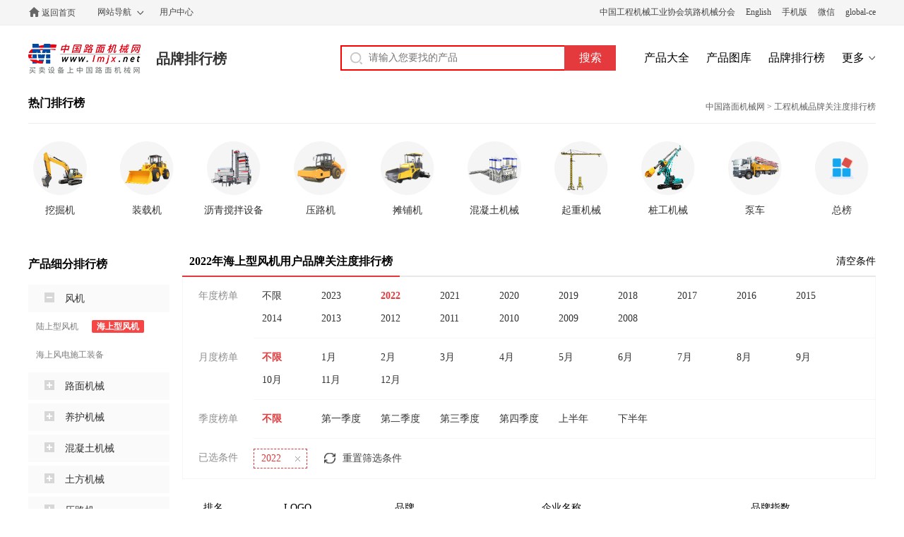

--- FILE ---
content_type: text/html; charset=utf-8
request_url: https://zdc.lmjx.net/haishangxingfengji/2022/
body_size: 14425
content:
<!DOCTYPE html>
<html>
<head>
<meta http-equiv="Content-Type" content="text/html; charset=utf-8" />
<title>2022年海上型风机用户品牌关注度排行榜/排名-中国路面机械网</title>
<meta name="description" content="2022年海上型风机品牌关注度排行榜以中国路面机械网用户数据为基础,为您提供2022年海上型风机品牌排名排行榜展示,本排名结果不代表权威,仅供您对品牌排名参考！">
<meta name="keywords" content="2022年海上型风机品牌关注度排行榜,2022年海上型风机品牌排行榜,2022年海上型风机品牌排名,中国路面机械网">

<meta name="applicable-device" content="pc" />
<meta name="mobile-agent" content="format=html5;url=https://mzdc.lmjx.net/haishangxingfengji/2022/" />
<meta name="mobile-agent" content="format=xhtml;url=https://mzdc.lmjx.net/haishangxingfengji/2022/" />
<link rel="alternate" href="https://mzdc.lmjx.net/haishangxingfengji/2022/" />
<link rel="canonical" href="https://zdc.lmjx.net/haishangxingfengji/2022/" />
<meta property="og:title" content="2022年海上型风机用户品牌关注度排行榜/排名-中国路面机械网" />
<meta property="og:description" content="2022年海上型风机品牌关注度排行榜以中国路面机械网用户数据为基础,为您提供2022年海上型风机品牌排名排行榜展示,本排名结果不代表权威,仅供您对品牌排名参考！" />

<meta property="og:image" content="https://zj-static.lmjx.net/upload/image/201306/9/400w200hf_1372229509408251.jpg" />

<link rel="stylesheet" type="text/css" href="https://u-static.lmjx.net/2020/zdc/css/style.css" />
</head>
<body>
<div class="topbar">
<div class="container cl">
<div class="left topbar_left">
<a href="https://www.lmjx.net/" title="中国路面机械网" class="home">返回首页</a>
<div class="sitemap">
<a href="https://www.lmjx.net/sitemap/" class="sitemapa">网站导航</a>
<div class="sitemapin">
<dl>
<dt>新闻</dt>
<dd>
<a href="https://news.lmjx.net/n_industry.html" target="_blank">行业资讯</a>
<a href="https://news.lmjx.net/n_product.html" target="_blank">产品纵览</a>
<a href="https://news.lmjx.net/n_jiyouhui.html" target="_blank">机友会</a>
<a href="https://zhaobiao.lmjx.net/" target="_blank">招标信息</a>
<a href="https://gongcheng.lmjx.net/" target="_blank">工程信息</a>
<a href="https://weekly.lmjx.net/" target="_blank">每周话题</a>
<a href="https://zt.lmjx.net/" target="_blank">热点专题</a>
<a href="https://news.lmjx.net/List_218.shtml" target="_blank">高端访谈</a>
<a href="https://news.lmjx.net/List_99.shtml" target="_blank">基建投资</a>
</dd>
</dl>

<dl>
<dt>供求</dt>
<dd>
<a href="https://zj.lmjx.net/">整机平台</a>
<a href="https://zulin.lmjx.net/" target="_blank">租赁平台</a>
<a href="https://peijian.lmjx.net/" target="_blank">配件平台</a>
<a href="https://weixiu.lmjx.net/" target="_blank">维修平台</a>
<a href="https://ershou.lmjx.net/" target="_blank">二手平台</a>
</dd>
</dl>
<dl>
<dt>整机</dt>
<dd>
<a href="https://zj.lmjx.net/lumianjixie/">路面机械</a>
<a href="https://zj.lmjx.net/wajueji/">挖掘机械</a>
<a href="https://zj.lmjx.net/tufangjixie/">铲运机械</a>
<a href="https://zj.lmjx.net/hunningtujixie/">混凝土机械</a>
<a href="https://zj.lmjx.net/qizhongji/">起重机械</a>
<a href="https://zj.lmjx.net/zhuanggongjixie/">桩工机械</a>
<a href="https://zj.lmjx.net/yanghujixie/">养护机械</a>
<a href="https://zj.lmjx.net/yaluji/">压实机械</a>
<a href="https://zj.lmjx.net/kuangshanjixie/">矿山机械</a>
<a href="https://zj.lmjx.net/huanweijixie/">环卫机械</a>
<a href="https://zj.lmjx.net/nongyejixie/">农业机械</a>
<a href="https://zj.lmjx.net/gongyecheliang/">工业车辆</a>
</dd>
</dl>
<dl>
<dt>代理商</dt>
<dd>
<a href="https://dealer.lmjx.net/alist/" target="_blank">区域代理</a>
<a href="https://dealer.lmjx.net/blist/" target="_blank">品牌分类</a>
<a href="https://dealer.lmjx.net/clist/" target="_blank">产品分类</a>
<a href="https://dealer.lmjx.net/" target="_blank">全部代理</a>
<a href="https://dealer.lmjx.net/prise/" target="_blank">采购询价</a>
</dd>
</dl>
<dl>
<dt>配件</dt>
<dd>
<a href="https://list.lmjx.net/pj/" target="_blank">配件供应</a>
<a href="https://list.lmjx.net/pj/" target="_blank">配件求购</a>
<a href="https://list.lmjx.net/pj/" target="_blank">配件企业</a>
</dd>
</dl>
<dl class="last">
<dt>租赁</dt>
<dd>
<a href="https://list.lmjx.net/zl/" target="_blank">求租信息</a>
<a href="https://list.lmjx.net/zl/" target="_blank">出租信息</a>
</dd>
</dl>
</div>
</div>

<a href="https://user.lmjx.net/">用户中心</a>
</div>
<div class="right topbar_right">
<a href="https://www.roadmachine.org/" target="_blank">中国工程机械工业协会筑路机械分会</a>
<a href="https://www.cmsou.com/" target="_blank">English</a>
<a href="https://i.lmjx.net/" target="_blank">手机版</a>
<a href="https://m.lmjx.net/weixin/" target="_blank">微信</a>
<a href="https://www.global-ce.com" target="_blank">global-ce</a>
</div>
</div>
</div>

<div class="header cl">
<div class="left header_left cl">
<a href="https://www.lmjx.net" class="logo">中国路面机械网</a>
<a href="https://zdc.lmjx.net/" class="">品牌排行榜</a>
</div>

<div class="right header_right">
<form action="https://so.lmjx.net/zhengji/" class="searchbox cl">
<div class="searchbox-input fl"><input type="text" name="w" placeholder="请输入您要找的产品"></div>
<div class="searchbox-submit fl"><input type="submit" value="搜索"></div>
</form>
<a href="https://zj.lmjx.net/Nav_Brand.html" target="_blank">产品大全</a>
<a href="https://photo.lmjx.net/" target="_blank">产品图库</a>
<a href="https://zdc.lmjx.net/">品牌排行榜</a>
<a href="https://zj.lmjx.net/" target="_blank" class="more">更多</a>
</div>
</div>


<div class="container cl">
    <div class="hbtit">
        <h2>热门排行榜</h2>
        <div class="bread">
            <a href="https://www.lmjx.net/">中国路面机械网</a>
            &gt;
            <a href="/">工程机械品牌关注度排行榜</a>
                    </div>
    </div>
    <div class="hotblist">
                <a href="https://zdc.lmjx.net/wajueji/">
            <div class="item">
                <img class="icon" src="https://u-static.lmjx.net/2020/zdc/images/hbicon1.png" alt="挖掘机-图标">
                <span>挖掘机</span>
            </div>
        </a>
                <a href="https://zdc.lmjx.net/zhuangzaiji/">
            <div class="item">
                <img class="icon" src="https://u-static.lmjx.net/2020/zdc/images/hbicon2.png" alt="装载机-图标">
                <span>装载机</span>
            </div>
        </a>
                <a href="https://zdc.lmjx.net/liqingjiaobanzhan/">
            <div class="item">
                <img class="icon" src="https://u-static.lmjx.net/2020/zdc/images/hbicon3.png" alt="沥青搅拌设备-图标">
                <span>沥青搅拌设备</span>
            </div>
        </a>
                <a href="https://zdc.lmjx.net/yaluji/">
            <div class="item">
                <img class="icon" src="https://u-static.lmjx.net/2020/zdc/images/hbicon4.png" alt="压路机-图标">
                <span>压路机</span>
            </div>
        </a>
                <a href="https://zdc.lmjx.net/lumianjixie/">
            <div class="item">
                <img class="icon" src="https://u-static.lmjx.net/2020/zdc/images/hbicon5.png" alt="摊铺机-图标">
                <span>摊铺机</span>
            </div>
        </a>
                <a href="https://zdc.lmjx.net/hunningtujixie/">
            <div class="item">
                <img class="icon" src="https://u-static.lmjx.net/2020/zdc/images/hbicon6.png" alt="混凝土机械-图标">
                <span>混凝土机械</span>
            </div>
        </a>
                <a href="https://zdc.lmjx.net/qizhongji/">
            <div class="item">
                <img class="icon" src="https://u-static.lmjx.net/2020/zdc/images/hbicon7.png" alt="起重机械-图标">
                <span>起重机械</span>
            </div>
        </a>
                <a href="https://zdc.lmjx.net/zhuanggongjixie/">
            <div class="item">
                <img class="icon" src="https://u-static.lmjx.net/2020/zdc/images/hbicon8.png" alt="桩工机械-图标">
                <span>桩工机械</span>
            </div>
        </a>
                <a href="https://zdc.lmjx.net/bengche/">
            <div class="item">
                <img class="icon" src="https://u-static.lmjx.net/2020/zdc/images/hbicon9.png" alt="泵车-图标">
                <span>泵车</span>
            </div>
        </a>
                <a href="https://zdc.lmjx.net/top/">
            <div class="item">
                <img class="icon" src="https://u-static.lmjx.net/2020/zdc/images/hbicon10.png" alt="总榜-图标">
                <span>总榜</span>
            </div>
        </a>
    </div>
</div>


<div class="container cl">

<div class="page-left">
<h2 class="pltit">产品细分排行榜</h2>
<div class="sscates">
<div class="item open">
<h3>
<i class="sscates_lic"></i>
<a href="https://zdc.lmjx.net/fengji/2022/" title="风机">风机</a>
</h3>
<div class="itemin cl">



<a href="https://zdc.lmjx.net/lushangxingfengji/2022/"  title="陆上型风机 - 风机">陆上型风机</a>



<a href="https://zdc.lmjx.net/haishangxingfengji/2022/" class="current" title="海上型风机 - 风机">海上型风机</a>



<a href="https://zdc.lmjx.net/haishangfengdianshigongzhuangbei/2022/"  title="海上风电施工装备 - 风机">海上风电施工装备</a>
</div>
</div>
<div class="item">
<h3>
<i class="sscates_lic"></i>
<a href="https://zdc.lmjx.net/lumianjixie/2022/" title="路面机械品牌排行榜">路面机械</a>
</h3>
<div class="itemin cl">
<a href="https://zdc.lmjx.net/liqingjiaobanzhan/2022/" title="沥青搅拌设备品牌排行榜">沥青搅拌设备</a>
<a href="https://zdc.lmjx.net/tanpuji/2022/" title="沥青摊铺机品牌排行榜">沥青摊铺机</a>
<a href="https://zdc.lmjx.net/wendingtutanpuji/2022/" title="稳定土摊铺机品牌排行榜">稳定土摊铺机</a>
<a href="https://zdc.lmjx.net/shuinitanpuji/2022/" title="水泥摊铺机品牌排行榜">水泥摊铺机</a>
<a href="https://zdc.lmjx.net/pingdiji/2022/" title="平地机品牌排行榜">平地机</a>
<a href="https://zdc.lmjx.net/wendingtubanheji/2022/" title="稳定土拌合机品牌排行榜">稳定土拌合机</a>
<a href="https://zdc.lmjx.net/wendingtubanhezhan/2022/" title="稳定土拌合站品牌排行榜">稳定土拌合站</a>
<a href="https://zdc.lmjx.net/liqingzhuanyunche/2022/" title="沥青转运车品牌排行榜">沥青转运车</a>
<a href="https://zdc.lmjx.net/liqingjiaobanji/2022/" title="沥青搅拌机品牌排行榜">沥青搅拌机</a>
<a href="https://zdc.lmjx.net/shuinisabuji/2022/" title="水泥撒布机品牌排行榜">水泥撒布机</a>
<a href="https://zdc.lmjx.net/shihuisabuji/2022/" title="石灰撒布机品牌排行榜">石灰撒布机</a>
<a href="https://zdc.lmjx.net/liqinghunheliaorezaishengshebei/2022/" title="沥青混合料热再生设备品牌排行榜">沥青混合料热再生设备</a>
<a href="https://zdc.lmjx.net/feipohuaiwajuechouxiche/2022/" title="非破坏挖掘抽吸车品牌排行榜">非破坏挖掘抽吸车</a>
<a href="https://zdc.lmjx.net/shuinijiangsabuche/2022/" title="水泥浆洒布车品牌排行榜">水泥浆洒布车</a>
</div>
</div>
<div class="item">
<h3>
<i class="sscates_lic"></i>
<a href="https://zdc.lmjx.net/yanghujixie/2022/" title="养护机械品牌排行榜">养护机械</a>
</h3>
<div class="itemin cl">
<a href="https://zdc.lmjx.net/liqingsabuche/2022/" title="沥青洒布车品牌排行榜">沥青洒布车</a>
<a href="https://zdc.lmjx.net/xibaoji/2022/" title="铣刨机品牌排行榜">铣刨机</a>
<a href="https://zdc.lmjx.net/xijiangfengcengche/2022/" title="稀浆封层车品牌排行榜">稀浆封层车</a>
<a href="https://zdc.lmjx.net/tongbufengcengche/2022/" title="同步封层车品牌排行榜">同步封层车</a>
<a href="https://zdc.lmjx.net/yanghucheqiangxiuche/2022/" title="养护车/抢修车品牌排行榜">养护车/抢修车</a>
<a href="https://zdc.lmjx.net/fenliaosabuche/2022/" title="粉料撒布车品牌排行榜">粉料撒布车</a>
<a href="https://zdc.lmjx.net/kaicaoshebei/2022/" title="开槽机设备品牌排行榜">开槽机设备</a>
<a href="https://zdc.lmjx.net/guanfengjixie/2022/" title="灌缝机械品牌排行榜">灌缝机械</a>
<a href="https://zdc.lmjx.net/lumianposuiji/2022/" title="路面破碎机品牌排行榜">路面破碎机</a>
<a href="https://zdc.lmjx.net/liqinglumianxiubuche/2022/" title="沥青路面修补车品牌排行榜">沥青路面修补车</a>
<a href="https://zdc.lmjx.net/shuinilumianweixiu/2022/" title="水泥路面维修品牌排行榜">水泥路面维修</a>
<a href="https://zdc.lmjx.net/huaxianshebei/2022/" title="划线设备品牌排行榜">划线设备</a>
<a href="https://zdc.lmjx.net/qingzhangche/2022/" title="清障车品牌排行榜">清障车</a>
<a href="https://zdc.lmjx.net/qingsaoji/2022/" title="清扫机品牌排行榜">清扫机</a>
<a href="https://zdc.lmjx.net/chucaojixie/2022/" title="除草机械品牌排行榜">除草机械</a>
<a href="https://zdc.lmjx.net/suishisabuji/2022/" title="碎石撒布机品牌排行榜">碎石撒布机</a>
<a href="https://zdc.lmjx.net/weibiaochutanpuji/2022/" title="微表处摊铺机品牌排行榜">微表处摊铺机</a>
<a href="https://zdc.lmjx.net/zaishengjixie/2022/" title="再生机械品牌排行榜">再生机械</a>
<a href="https://zdc.lmjx.net/shixiesabuji/2022/" title="石屑撒布机品牌排行榜">石屑撒布机</a>
<a href="https://zdc.lmjx.net/xianweifengcengche/2022/" title="纤维封层车品牌排行榜">纤维封层车</a>
<a href="https://zdc.lmjx.net/liqingbaowenche/2022/" title="沥青保温车品牌排行榜">沥青保温车</a>
<a href="https://zdc.lmjx.net/yeyadonglizhan/2022/" title="液压动力站品牌排行榜">液压动力站</a>
<a href="https://zdc.lmjx.net/posuigao/2022/" title="破碎镐品牌排行榜">破碎镐</a>
<a href="https://zdc.lmjx.net/paowanji/2022/" title="抛丸机品牌排行榜">抛丸机</a>
<a href="https://zdc.lmjx.net/gaosuqingsaoche/2022/" title="高速清扫车品牌排行榜">高速清扫车</a>
<a href="https://zdc.lmjx.net/luzhuishoufangche/2022/" title="路锥自动收放车品牌排行榜">路锥自动收放车</a>
</div>
</div>
<div class="item">
<h3>
<i class="sscates_lic"></i>
<a href="https://zdc.lmjx.net/hunningtujixie/2022/" title="混凝土机械品牌排行榜">混凝土机械</a>
</h3>
<div class="itemin cl">
<a href="https://zdc.lmjx.net/bengche/2022/" title="泵车品牌排行榜">泵车</a>
<a href="https://zdc.lmjx.net/tuobeng/2022/" title="拖泵品牌排行榜">拖泵</a>
<a href="https://zdc.lmjx.net/chezaibeng/2022/" title="车载泵品牌排行榜">车载泵</a>
<a href="https://zdc.lmjx.net/hunningtujiaobanzhan/2022/" title="混凝土搅拌站品牌排行榜">混凝土搅拌站</a>
<a href="https://zdc.lmjx.net/ganhunshajiangjiaobanzhan/2022/" title="干混砂浆搅拌站品牌排行榜">干混砂浆搅拌站</a>
<a href="https://zdc.lmjx.net/jiaobanyunshuche/2022/" title="搅拌运输车品牌排行榜">搅拌运输车</a>
<a href="https://zdc.lmjx.net/ganhunshajiangyunshuche/2022/" title="干混砂浆运输车品牌排行榜">干混砂浆运输车</a>
<a href="https://zdc.lmjx.net/hunningtujiguangzhengpingji/2022/" title="混凝土激光整平机品牌排行榜">混凝土激光整平机</a>
<a href="https://zdc.lmjx.net/buliaogan/2022/" title="布料杆品牌排行榜">布料杆</a>
<a href="https://zdc.lmjx.net/buliaoche/2022/" title="布料车品牌排行榜">布料车</a>
<a href="https://zdc.lmjx.net/penshejixieshou/2022/" title="喷射机械手品牌排行榜">喷射机械手</a>
<a href="https://zdc.lmjx.net/hunningtujiaobanji/2022/" title="混凝土搅拌机品牌排行榜">混凝土搅拌机</a>
<a href="https://zdc.lmjx.net/sanzhuangshuiniyunshuche/2022/" title="散装水泥运输车品牌排行榜">散装水泥运输车</a>
<a href="https://zdc.lmjx.net/fenliwuliaoche/2022/" title="粉粒物料车品牌排行榜">粉粒物料车</a>
<a href="https://zdc.lmjx.net/shajiangche/2022/" title="砂浆车品牌排行榜">砂浆车</a>
<a href="https://zdc.lmjx.net/ganhunshajiangchengtaoshebei/2022/" title="干混砂浆配套设备品牌排行榜">干混砂浆配套设备</a>
<a href="https://zdc.lmjx.net/jizhishashengchanxian/2022/" title="机制砂生产线品牌排行榜">机制砂生产线</a>
<a href="https://zdc.lmjx.net/ganhunshajiangbeiguanche/2022/" title="干混砂浆背罐车品牌排行榜">干混砂浆背罐车</a>
<a href="https://zdc.lmjx.net/hunningtuyuzhijianchengtaoshebei/2022/" title="混凝土预制件成套设备品牌排行榜">混凝土预制件成套设备</a>
<a href="https://zdc.lmjx.net/hunningtufushushebei/2022/" title="混凝土附属设备品牌排行榜">混凝土附属设备</a>
<a href="https://zdc.lmjx.net/penjiangbeng/2022/" title="喷浆泵品牌排行榜">喷浆泵</a>
<a href="https://zdc.lmjx.net/guanjiangbeng/2022/" title="灌浆泵品牌排行榜">灌浆泵</a>
<a href="https://zdc.lmjx.net/chongtianbeng/2022/" title="充填泵品牌排行榜">充填泵</a>
<a href="https://zdc.lmjx.net/a8_shajiangdashichengtaoshebei/2022/" title="A8 砂浆大师成套设备品牌排行榜">A8 砂浆大师成套设备</a>
<a href="https://zdc.lmjx.net/jiaobanbengche/2022/" title="搅拌泵车品牌排行榜">搅拌泵车</a>
<a href="https://zdc.lmjx.net/penjiangche/2022/" title="喷浆车品牌排行榜">喷浆车</a>
<a href="https://zdc.lmjx.net/ganhunshajiangyidongtongcang/2022/" title="干混砂浆移动筒仓品牌排行榜">干混砂浆移动筒仓</a>
<a href="https://zdc.lmjx.net/nongcunchengtaoshebei/2022/" title="农村成套设备品牌排行榜">农村成套设备</a>
</div>
</div>
<div class="item">
<h3>
<i class="sscates_lic"></i>
<a href="https://zdc.lmjx.net/tufangjixie/2022/" title="土方机械品牌排行榜">土方机械</a>
</h3>
<div class="itemin cl">
<a href="https://zdc.lmjx.net/wajueji/2022/" title="挖掘机品牌排行榜">挖掘机</a>
<a href="https://zdc.lmjx.net/lunshiwajueji/2022/" title="轮式挖掘机品牌排行榜">轮式挖掘机</a>
<a href="https://zdc.lmjx.net/zhuangzaiji/2022/" title="装载机品牌排行榜">装载机</a>
<a href="https://zdc.lmjx.net/xiaoxingzhuangzaiji/2022/" title="小型装载机品牌排行榜">小型装载机</a>
<a href="https://zdc.lmjx.net/chuanwa/2022/" title="船挖品牌排行榜">船挖</a>
<a href="https://zdc.lmjx.net/chazhuangche/2022/" title="叉装车品牌排行榜">叉装车</a>
<a href="https://zdc.lmjx.net/huayizhuangzaiji/2022/" title="滑移装载机品牌排行榜">滑移装载机</a>
<a href="https://zdc.lmjx.net/wajuezhuangzaiji/2022/" title="挖掘装载机品牌排行榜">挖掘装载机</a>
<a href="https://zdc.lmjx.net/tuituji/2022/" title="推土机品牌排行榜">推土机</a>
<a href="https://zdc.lmjx.net/tuizhuangji/2022/" title="推装机品牌排行榜">推装机</a>
<a href="https://zdc.lmjx.net/chanyunji/2022/" title="铲运机品牌排行榜">铲运机</a>
<a href="https://zdc.lmjx.net/zixieche/2022/" title="自卸车品牌排行榜">自卸车</a>
<a href="https://zdc.lmjx.net/kuangyongkache/2022/" title="矿用卡车品牌排行榜">矿用卡车</a>
<a href="https://zdc.lmjx.net/duoyongtuwajueji/2022/" title="多用途挖掘机品牌排行榜">多用途挖掘机</a>
<a href="https://zdc.lmjx.net/diaoguanji/2022/" title="吊管机品牌排行榜">吊管机</a>
</div>
</div>
<div class="item">
<h3>
<i class="sscates_lic"></i>
<a href="https://zdc.lmjx.net/yaluji/2022/" title="压路机品牌排行榜">压路机</a>
</h3>
<div class="itemin cl">
<a href="https://zdc.lmjx.net/shuangganglunyaluji/2022/" title="双钢轮压路机品牌排行榜">双钢轮压路机</a>
<a href="https://zdc.lmjx.net/danganglunyaluji/2022/" title="单钢轮压路机品牌排行榜">单钢轮压路机</a>
<a href="https://zdc.lmjx.net/luntaiyaluji/2022/" title="轮胎压路机品牌排行榜">轮胎压路机</a>
<a href="https://zdc.lmjx.net/xiaoxingyaluji/2022/" title="小型压路机品牌排行榜">小型压路机</a>
<a href="https://zdc.lmjx.net/yashiji/2022/" title="压实机品牌排行榜">压实机</a>
<a href="https://zdc.lmjx.net/guanglunyaluji/2022/" title="光轮压路机品牌排行榜">光轮压路机</a>
<a href="https://zdc.lmjx.net/chongjiyaluji/2022/" title="冲击压路机品牌排行榜">冲击压路机</a>
<a href="https://zdc.lmjx.net/sanlunyaluji/2022/" title="三轮压路机品牌排行榜">三轮压路机</a>
<a href="https://zdc.lmjx.net/chongjihang/2022/" title="冲击夯品牌排行榜">冲击夯</a>
<a href="https://zdc.lmjx.net/pingbanhang/2022/" title="平板夯品牌排行榜">平板夯</a>
<a href="https://zdc.lmjx.net/zhendongyaluji/2022/" title="振动压路机品牌排行榜">振动压路机</a>
<a href="https://zdc.lmjx.net/shoufuyaluji/2022/" title="手扶压路机品牌排行榜">手扶压路机</a>
<a href="https://zdc.lmjx.net/zuheshiyaluji/2022/" title="组合式压路机品牌排行榜">组合式压路机</a>
</div>
</div>
<div class="item">
<h3>
<i class="sscates_lic"></i>
<a href="https://zdc.lmjx.net/zhuanggongjixie/2022/" title="桩工机械品牌排行榜">桩工机械</a>
</h3>
<div class="itemin cl">
<a href="https://zdc.lmjx.net/chongkongzuanji/2022/" title="冲孔钻机品牌排行榜">冲孔钻机</a>
<a href="https://zdc.lmjx.net/dazhuangji/2022/" title="打桩机品牌排行榜">打桩机</a>
<a href="https://zdc.lmjx.net/xuanwazuanji/2022/" title="旋挖钻机品牌排行榜">旋挖钻机</a>
<a href="https://zdc.lmjx.net/shuipingdingxiangzuan/2022/" title="水平定向钻品牌排行榜">水平定向钻</a>
<a href="https://zdc.lmjx.net/lianxuqiangzuanji/2022/" title="连续墙钻机品牌排行榜">连续墙钻机</a>
<a href="https://zdc.lmjx.net/fanxunhuanzuanji/2022/" title="反循环钻机品牌排行榜">反循环钻机</a>
<a href="https://zdc.lmjx.net/lianxuqiangzhuadou/2022/" title="连续墙抓斗品牌排行榜">连续墙抓斗</a>
<a href="https://zdc.lmjx.net/xuanpenzuanji/2022/" title="旋喷钻机品牌排行榜">旋喷钻机</a>
<a href="https://zdc.lmjx.net/maoganzuanji/2022/" title="锚杆钻机品牌排行榜">锚杆钻机</a>
<a href="https://zdc.lmjx.net/dazhuangchui/2022/" title="打桩锤品牌排行榜">打桩锤</a>
<a href="https://zdc.lmjx.net/yazhuangji/2022/" title="压桩机品牌排行榜">压桩机</a>
<a href="https://zdc.lmjx.net/qiankongzuanji/2022/" title="潜孔钻机品牌排行榜">潜孔钻机</a>
<a href="https://zdc.lmjx.net/changluoxuanzuankongji/2022/" title="长螺旋钻孔机品牌排行榜">长螺旋钻孔机</a>
<a href="https://zdc.lmjx.net/diaoji/2022/" title="吊机品牌排行榜">吊机</a>
<a href="https://zdc.lmjx.net/shuanglunxi/2022/" title="双轮铣品牌排行榜">双轮铣</a>
<a href="https://zdc.lmjx.net/xunhuanzuanji/2022/" title="循环钻机品牌排行榜">循环钻机</a>
<a href="https://zdc.lmjx.net/jiezhuangji/2022/" title="截桩机品牌排行榜">截桩机</a>
<a href="https://zdc.lmjx.net/quantaoguanzuanji/2022/" title="全套管钻机品牌排行榜">全套管钻机</a>
<a href="https://zdc.lmjx.net/yeyaxixiaojiaobanzuanji/2022/" title="液压铣销搅拌钻机品牌排行榜">液压铣销搅拌钻机</a>
<a href="https://zdc.lmjx.net/shuijingzuanji/2022/" title="水井钻机品牌排行榜">水井钻机</a>
<a href="https://zdc.lmjx.net/lvdaizhuangjia/2022/" title="履带桩架品牌排行榜">履带桩架</a>
<a href="https://zdc.lmjx.net/qianghangji/2022/" title="强夯机品牌排行榜">强夯机</a>
<a href="https://zdc.lmjx.net/shuangzhouzuanji/2022/" title="双轴钻机品牌排行榜">双轴钻机</a>
<a href="https://zdc.lmjx.net/zhizhuanggongfazuanji/2022/" title="植桩工法钻机品牌排行榜">植桩工法钻机</a>
<a href="https://zdc.lmjx.net/dcmzuanji/2022/" title="DCM钻机品牌排行榜">DCM钻机</a>
<a href="https://zdc.lmjx.net/bulvshidazhuangjia/2022/" title="步履式打桩架品牌排行榜">步履式打桩架</a>
<a href="https://zdc.lmjx.net/zuanju/2022/" title="钻具品牌排行榜">钻具</a>
<a href="https://zdc.lmjx.net/yeyazhuadou/2022/" title="液压抓斗品牌排行榜">液压抓斗</a>
</div>
</div>
<div class="item">
<h3>
<i class="sscates_lic"></i>
<a href="https://zdc.lmjx.net/qizhongji/2022/" title="起重机械品牌排行榜">起重机械</a>
</h3>
<div class="itemin cl">
<a href="https://zdc.lmjx.net/gcqzj/2022/" title="工程起重机品牌排行榜">工程起重机</a>
<a href="https://zdc.lmjx.net/qicheqizhongji/2022/" title="汽车起重机品牌排行榜">汽车起重机</a>
<a href="https://zdc.lmjx.net/quandimianqizhongji/2022/" title="全地面起重机品牌排行榜">全地面起重机</a>
<a href="https://zdc.lmjx.net/yueyeluntaiqizhongji/2022/" title="越野轮胎起重机品牌排行榜">越野轮胎起重机</a>
<a href="https://zdc.lmjx.net/lvdaiqizhongji/2022/" title="履带起重机品牌排行榜">履带起重机</a>
<a href="https://zdc.lmjx.net/suicheqizhongji/2022/" title="随车起重机品牌排行榜">随车起重机</a>
<a href="https://zdc.lmjx.net/tashiqizhongji/2022/" title="塔式起重机品牌排行榜">塔式起重机</a>
<a href="https://zdc.lmjx.net/shigongshengjiangji/2022/" title="施工升降机品牌排行榜">施工升降机</a>
</div>
</div>
<div class="item">
<h3>
<i class="sscates_lic"></i>
<a href="https://zdc.lmjx.net/gaokongzuoyejixie/2022/" title="高空作业机械品牌排行榜">高空作业机械</a>
</h3>
<div class="itemin cl">
<a href="https://zdc.lmjx.net/gkzypt/2022/" title="高空作业平台品牌排行榜">高空作业平台</a>
<a href="https://zdc.lmjx.net/gkzyc/2022/" title="高空作业车品牌排行榜">高空作业车</a>
</div>
</div>
<div class="item">
<h3>
<i class="sscates_lic"></i>
<a href="https://zdc.lmjx.net/kuangshanjixie/2022/" title="矿山机械品牌排行榜">矿山机械</a>
</h3>
<div class="itemin cl">
<a href="https://zdc.lmjx.net/posuiji/2022/" title="破碎机品牌排行榜">破碎机</a>
<a href="https://zdc.lmjx.net/shaifenji/2022/" title="筛分机品牌排行榜">筛分机</a>
<a href="https://zdc.lmjx.net/zaoyanzuanche/2022/" title="凿岩钻车品牌排行榜">凿岩钻车</a>
<a href="https://zdc.lmjx.net/yidongshiposuizhan/2022/" title="移动式破碎站品牌排行榜">移动式破碎站</a>
<a href="https://zdc.lmjx.net/yidongshishaifenzhan/2022/" title="移动式筛分站品牌排行榜">移动式筛分站</a>
<a href="https://zdc.lmjx.net/zaoyanji/2022/" title="凿岩机品牌排行榜">凿岩机</a>
<a href="https://zdc.lmjx.net/duiliaoji/2022/" title="堆料机品牌排行榜">堆料机</a>
<a href="https://zdc.lmjx.net/meitanjuejinji/2022/" title="煤炭掘进机品牌排行榜">煤炭掘进机</a>
<a href="https://zdc.lmjx.net/mofenji/2022/" title="磨粉机品牌排行榜">磨粉机</a>
<a href="https://zdc.lmjx.net/lutiancaikuangji/2022/" title="露天采矿机品牌排行榜">露天采矿机</a>
<a href="https://zdc.lmjx.net/bazhuangji/2022/" title="扒装机品牌排行榜">扒装机</a>
<a href="https://zdc.lmjx.net/zhishaji/2022/" title="制砂机品牌排行榜">制砂机</a>
<a href="https://zdc.lmjx.net/xishaji/2022/" title="洗砂机品牌排行榜">洗砂机</a>
<a href="https://zdc.lmjx.net/yidongfadianjizu/2022/" title="移动发电机组品牌排行榜">移动发电机组</a>
<a href="https://zdc.lmjx.net/kongqiyasuoji/2022/" title="空气压缩机品牌排行榜">空气压缩机</a>
<a href="https://zdc.lmjx.net/dongchajiagongchulishengchanxian/2022/" title="洞碴加工处理生产线品牌排行榜">洞碴加工处理生产线</a>
<a href="https://zdc.lmjx.net/kuangyongdianjiche/2022/" title="矿用电机车品牌排行榜">矿用电机车</a>
<a href="https://zdc.lmjx.net/chongjiqi/2022/" title="冲击器品牌排行榜">冲击器</a>
<a href="https://zdc.lmjx.net/diaodouchan/2022/" title="吊斗铲品牌排行榜">吊斗铲</a>
</div>
</div>
<div class="item">
<h3>
<i class="sscates_lic"></i>
<a href="https://zdc.lmjx.net/gongyecheliang/2022/" title="工业车辆品牌排行榜">工业车辆</a>
</h3>
<div class="itemin cl">
<a href="https://zdc.lmjx.net/chachecc/2022/" title="叉车品牌排行榜">叉车</a>
<a href="https://zdc.lmjx.net/diandongchache/2022/" title="电动叉车品牌排行榜">电动叉车</a>
<a href="https://zdc.lmjx.net/neiranchache/2022/" title="内燃叉车品牌排行榜">内燃叉车</a>
<a href="https://zdc.lmjx.net/qitazhongleichache/2022/" title="其它种类叉车品牌排行榜">其它种类叉车</a>
<a href="https://zdc.lmjx.net/banyunche/2022/" title="搬运车品牌排行榜">搬运车</a>
<a href="https://zdc.lmjx.net/duiduoji/2022/" title="堆垛机品牌排行榜">堆垛机</a>
<a href="https://zdc.lmjx.net/banguache/2022/" title="半挂车品牌排行榜">半挂车</a>
<a href="https://zdc.lmjx.net/agv/2022/" title="AGV品牌排行榜">AGV</a>
<a href="https://zdc.lmjx.net/gongyeqianyinche/2022/" title="牵引车品牌排行榜">牵引车</a>
<a href="https://zdc.lmjx.net/zhinengcangchulitiku/2022/" title="智能仓储立体库品牌排行榜">智能仓储立体库</a>
</div>
</div>
<div class="item">
<h3>
<i class="sscates_lic"></i>
<a href="https://zdc.lmjx.net/liqingshebei/2022/" title="沥青设备品牌排行榜">沥青设备</a>
</h3>
<div class="itemin cl">
<a href="https://zdc.lmjx.net/liqingyunshushebei/2022/" title="沥青运输设备品牌排行榜">沥青运输设备</a>
<a href="https://zdc.lmjx.net/liqingchucunguan/2022/" title="沥青储存罐品牌排行榜">沥青储存罐</a>
<a href="https://zdc.lmjx.net/liqingruhuashebei/2022/" title="沥青乳化设备品牌排行榜">沥青乳化设备</a>
<a href="https://zdc.lmjx.net/liqinggaixingshebei/2022/" title="沥青改性设备品牌排行榜">沥青改性设备</a>
<a href="https://zdc.lmjx.net/liqingjiareshebei/2022/" title="沥青加热设备品牌排行榜">沥青加热设备</a>
<a href="https://zdc.lmjx.net/liqingtuotongshebei/2022/" title="沥青脱桶设备品牌排行榜">沥青脱桶设备</a>
<a href="https://zdc.lmjx.net/liqingdaoreyoushebei/2022/" title="沥青导热油设备品牌排行榜">沥青导热油设备</a>
<a href="https://zdc.lmjx.net/liqingyunshuguan/2022/" title="沥青运输罐品牌排行榜">沥青运输罐</a>
<a href="https://zdc.lmjx.net/liqingshengchanshebei/2022/" title="沥青生产设备品牌排行榜">沥青生产设备</a>
</div>
</div>
<div class="item">
<h3>
<i class="sscates_lic"></i>
<a href="https://zdc.lmjx.net/fushushebei/2022/" title="附属设备品牌排行榜">附属设备</a>
</h3>
<div class="itemin cl">
<a href="https://zdc.lmjx.net/posuichui/2022/" title="破碎锤品牌排行榜">破碎锤</a>
<a href="https://zdc.lmjx.net/zhendongchui/2022/" title="振动锤品牌排行榜">振动锤</a>
<a href="https://zdc.lmjx.net/jiaobanzhanranshaoqi/2022/" title="搅拌站燃烧器品牌排行榜">搅拌站燃烧器</a>
<a href="https://zdc.lmjx.net/posuiqian/2022/" title="破碎钳品牌排行榜">破碎钳</a>
<a href="https://zdc.lmjx.net/yeyajian/2022/" title="液压剪品牌排行榜">液压剪</a>
<a href="https://zdc.lmjx.net/fushuposuigao/2022/" title="破碎镐品牌排行榜">破碎镐</a>
<a href="https://zdc.lmjx.net/chandou/2022/" title="铲斗品牌排行榜">铲斗</a>
</div>
</div>
<div class="item">
<h3>
<i class="sscates_lic"></i>
<a href="https://zdc.lmjx.net/tongyongjixie/2022/" title="通用机械品牌排行榜">通用机械</a>
</h3>
<div class="itemin cl">
<a href="https://zdc.lmjx.net/fadianji/2022/" title="柴油发电机品牌排行榜">柴油发电机</a>
<a href="https://zdc.lmjx.net/ranqifadianji/2022/" title="燃气发电机品牌排行榜">燃气发电机</a>
<a href="https://zdc.lmjx.net/gongyefadongji/2022/" title="工业发动机品牌排行榜">工业发动机</a>
<a href="https://zdc.lmjx.net/zhaomingjixie/2022/" title="照明机械品牌排行榜">照明机械</a>
</div>
</div>
<div class="item">
<h3>
<i class="sscates_lic"></i>
<a href="https://zdc.lmjx.net/qiaoliangjixie/2022/" title="桥梁机械品牌排行榜">桥梁机械</a>
</h3>
<div class="itemin cl">
<a href="https://zdc.lmjx.net/jiaqiaoji/2022/" title="架桥机品牌排行榜">架桥机</a>
<a href="https://zdc.lmjx.net/zaoqiaoji/2022/" title="造桥机品牌排行榜">造桥机</a>
<a href="https://zdc.lmjx.net/tiliangji/2022/" title="提梁机品牌排行榜">提梁机</a>
<a href="https://zdc.lmjx.net/yunliangche/2022/" title="运梁车品牌排行榜">运梁车</a>
<a href="https://zdc.lmjx.net/jianceche/2022/" title="检测车品牌排行榜">检测车</a>
<a href="https://zdc.lmjx.net/puguiji/2022/" title="铺轨机品牌排行榜">铺轨机</a>
<a href="https://zdc.lmjx.net/yidongmojia/2022/" title="移动模架品牌排行榜">移动模架</a>
<a href="https://zdc.lmjx.net/qiaoliangshimenshiqizhongji/2022/" title="桥梁式门式起重机品牌排行榜">桥梁式门式起重机</a>
</div>
</div>
<div class="item">
<h3>
<i class="sscates_lic"></i>
<a href="https://zdc.lmjx.net/suidaojixie/2022/" title="隧道机械品牌排行榜">隧道机械</a>
</h3>
<div class="itemin cl">
<a href="https://zdc.lmjx.net/dungoujixie/2022/" title="盾构机械品牌排行榜">盾构机械</a>
<a href="https://zdc.lmjx.net/juejinji_che/2022/" title="掘进机/车品牌排行榜">掘进机/车</a>
<a href="https://zdc.lmjx.net/duogongnengzuanji/2022/" title="多功能钻机品牌排行榜">多功能钻机</a>
<a href="https://zdc.lmjx.net/bazhaji/2022/" title="扒渣机品牌排行榜">扒渣机</a>
<a href="https://zdc.lmjx.net/penmaojixie/2022/" title="锚杆台车品牌排行榜">锚杆台车</a>
<a href="https://zdc.lmjx.net/zaoyantaiche/2022/" title="凿岩台车品牌排行榜">凿岩台车</a>
<a href="https://zdc.lmjx.net/gongjiaanzhuangtaiche/2022/" title="拱架安装台车品牌排行榜">拱架安装台车</a>
<a href="https://zdc.lmjx.net/suidaoduogongnengzuoyetaiche/2022/" title="隧道多功能作业台车品牌排行榜">隧道多功能作业台车</a>
<a href="https://zdc.lmjx.net/hunningtupenshishebei/2022/" title="混凝土喷湿设备品牌排行榜">混凝土喷湿设备</a>
<a href="https://zdc.lmjx.net/yanghutaiche/2022/" title="养护台车品牌排行榜">养护台车</a>
<a href="https://zdc.lmjx.net/zuanpitaiche/2022/" title="钻劈台车品牌排行榜">钻劈台车</a>
<a href="https://zdc.lmjx.net/zhujiangshebei/2022/" title="智能化注浆设备品牌排行榜">智能化注浆设备</a>
<a href="https://zdc.lmjx.net/suidaochaoqianzhihu/2022/" title="隧道超前支护品牌排行榜">隧道超前支护</a>
<a href="https://zdc.lmjx.net/dingguanji/2022/" title="顶管机品牌排行榜">顶管机</a>
<a href="https://zdc.lmjx.net/guanmuji/2022/" title="管幕机品牌排行榜">管幕机</a>
<a href="https://zdc.lmjx.net/lianxupidaiji/2022/" title="连续皮带机品牌排行榜">连续皮带机</a>
<a href="https://zdc.lmjx.net/yanggongqiaomotaiche/2022/" title="仰拱桥模台车品牌排行榜">仰拱桥模台车</a>
<a href="https://zdc.lmjx.net/fangshuibangangjinpushetaiche/2022/" title="防水板钢筋铺设台车品牌排行榜">防水板钢筋铺设台车</a>
<a href="https://zdc.lmjx.net/chuqitaiche/2022/" title="衬砌台车品牌排行榜">衬砌台车</a>
<a href="https://zdc.lmjx.net/yuqiecaoji/2022/" title="预切槽机品牌排行榜">预切槽机</a>
<a href="https://zdc.lmjx.net/chuchentaiche/2022/" title="除尘台车品牌排行榜">除尘台车</a>
</div>
</div>
<div class="item">
<h3>
<i class="sscates_lic"></i>
<a href="https://zdc.lmjx.net/meitanjixie/2022/" title="煤炭机械品牌排行榜">煤炭机械</a>
</h3>
<div class="itemin cl">
<a href="https://zdc.lmjx.net/juejinji/2022/" title="掘进机品牌排行榜">掘进机</a>
<a href="https://zdc.lmjx.net/caimeiji/2022/" title="采煤机品牌排行榜">采煤机</a>
<a href="https://zdc.lmjx.net/bianpinkangmoguabanshusongji/2022/" title="变频抗磨刮板输送机品牌排行榜">变频抗磨刮板输送机</a>
<a href="https://zdc.lmjx.net/qingxingzhikongzhijia/2022/" title="轻型智控支架品牌排行榜">轻型智控支架</a>
<a href="https://zdc.lmjx.net/zuanzhuangji/2022/" title="钻装机品牌排行榜">钻装机</a>
<a href="https://zdc.lmjx.net/paomeiji/2022/" title="刨煤机品牌排行榜">刨煤机</a>
</div>
</div>
<div class="item">
<h3>
<i class="sscates_lic"></i>
<a href="https://zdc.lmjx.net/gangkoujixie/2022/" title="港口机械品牌排行榜">港口机械</a>
</h3>
<div class="itemin cl">
<a href="https://zdc.lmjx.net/menshiqizhongji/2022/" title="门式起重机品牌排行榜">门式起重机</a>
<a href="https://zdc.lmjx.net/zhengmiandiao/2022/" title="正面吊品牌排行榜">正面吊</a>
<a href="https://zdc.lmjx.net/duigaoji/2022/" title="堆高机品牌排行榜">堆高机</a>
<a href="https://zdc.lmjx.net/diaoju/2022/" title="吊具品牌排行榜">吊具</a>
<a href="https://zdc.lmjx.net/zizhuangxieche/2022/" title="自装卸车品牌排行榜">自装卸车</a>
<a href="https://zdc.lmjx.net/luoxuanshilianxuxiechuanji/2022/" title="螺旋式连续卸船机品牌排行榜">螺旋式连续卸船机</a>
<a href="https://zdc.lmjx.net/gangkouluntaishiqizhongji/2022/" title="港口轮胎式起重机品牌排行榜">港口轮胎式起重机</a>
<a href="https://zdc.lmjx.net/haigongzhuangbei/2022/" title="海工装备品牌排行榜">海工装备</a>
<a href="https://zdc.lmjx.net/wuliaozhuangxieji/2022/" title="物料装卸机品牌排行榜">物料装卸机</a>
</div>
</div>
<div class="item">
<h3>
<i class="sscates_lic"></i>
<a href="https://zdc.lmjx.net/xiaofangjixie/2022/" title="消防机械品牌排行榜">消防机械</a>
</h3>
<div class="itemin cl">
<a href="https://zdc.lmjx.net/xiaofangche/2022/" title="消防车品牌排行榜">消防车</a>
<a href="https://zdc.lmjx.net/xiaofangwurenji/2022/" title="消防无人机品牌排行榜">消防无人机</a>
</div>
</div>
<div class="item">
<h3>
<i class="sscates_lic"></i>
<a href="https://zdc.lmjx.net/huanweijixie/2022/" title="环卫机械品牌排行榜">环卫机械</a>
</h3>
<div class="itemin cl">
<a href="https://zdc.lmjx.net/lajiche/2022/" title="垃圾车品牌排行榜">垃圾车</a>
<a href="https://zdc.lmjx.net/lajizhan/2022/" title="垃圾站品牌排行榜">垃圾站</a>
<a href="https://zdc.lmjx.net/qingsaoche/2022/" title="清扫车品牌排行榜">清扫车</a>
<a href="https://zdc.lmjx.net/xidiji/2022/" title="洗地机品牌排行榜">洗地机</a>
<a href="https://zdc.lmjx.net/sashuiche/2022/" title="洒水车品牌排行榜">洒水车</a>
<a href="https://zdc.lmjx.net/yanghuche/2022/" title="养护车品牌排行榜">养护车</a>
<a href="https://zdc.lmjx.net/gaoyaqingxiche/2022/" title="高压清洗车品牌排行榜">高压清洗车</a>
<a href="https://zdc.lmjx.net/xifenche/2022/" title="吸粪车品牌排行榜">吸粪车</a>
<a href="https://zdc.lmjx.net/xiwuche/2022/" title="吸污车品牌排行榜">吸污车</a>
<a href="https://zdc.lmjx.net/saoluchelajichulishebei/2022/" title="扫路车垃圾处理设备品牌排行榜">扫路车垃圾处理设备</a>
<a href="https://zdc.lmjx.net/jianzhulajifenlei/2022/" title="建筑垃圾分类品牌排行榜">建筑垃圾分类</a>
<a href="https://zdc.lmjx.net/cesuoche/2022/" title="厕所车品牌排行榜">厕所车</a>
<a href="https://zdc.lmjx.net/feiliaohuishou/2022/" title="废料回收品牌排行榜">废料回收</a>
<a href="https://zdc.lmjx.net/daoluwuranqingchuche/2022/" title="道路污染清除车品牌排行榜">道路污染清除车</a>
</div>
</div>
<div class="item">
<h3>
<i class="sscates_lic"></i>
<a href="https://zdc.lmjx.net/zhuanyongqiche/2022/" title="专用汽车品牌排行榜">专用汽车</a>
</h3>
<div class="itemin cl">
<a href="https://zdc.lmjx.net/youguanche/2022/" title="油罐车品牌排行榜">油罐车</a>
<a href="https://zdc.lmjx.net/lengcangche/2022/" title="冷藏车品牌排行榜">冷藏车</a>
<a href="https://zdc.lmjx.net/huagongyetiyunshuche/2022/" title="化工液体运输车品牌排行榜">化工液体运输车</a>
<a href="https://zdc.lmjx.net/yehuaqiyunshuche/2022/" title="液化气运输车品牌排行榜">液化气运输车</a>
<a href="https://zdc.lmjx.net/beiguanche/2022/" title="背罐车品牌排行榜">背罐车</a>
<a href="https://zdc.lmjx.net/guanshiche/2022/" title="罐式车品牌排行榜">罐式车</a>
<a href="https://zdc.lmjx.net/yunshuche/2022/" title="运输车品牌排行榜">运输车</a>
<a href="https://zdc.lmjx.net/saoluche/2022/" title="扫路车品牌排行榜">扫路车</a>
<a href="https://zdc.lmjx.net/siliaoche/2022/" title="饲料车品牌排行榜">饲料车</a>
<a href="https://zdc.lmjx.net/tongxinche/2022/" title="通信车品牌排行榜">通信车</a>
<a href="https://zdc.lmjx.net/yiliaoche/2022/" title="医疗车品牌排行榜">医疗车</a>
<a href="https://zdc.lmjx.net/gongjuche/2022/" title="工具车品牌排行榜">工具车</a>
</div>
</div>
<div class="item">
<h3>
<i class="sscates_lic"></i>
<a href="https://zdc.lmjx.net/hunningtuzhipin/2022/" title="混凝土制品品牌排行榜">混凝土制品</a>
</h3>
<div class="itemin cl">
<a href="https://zdc.lmjx.net/zhuanji/2022/" title="砖机品牌排行榜">砖机</a>
<a href="https://zdc.lmjx.net/zuanjimuju/2022/" title="砖机模具品牌排行榜">砖机模具</a>
<a href="https://zdc.lmjx.net/zuanjituoban/2022/" title="砖机托板品牌排行榜">砖机托板</a>
</div>
</div>
<div class="item">
<h3>
<i class="sscates_lic"></i>
<a href="https://zdc.lmjx.net/yingjiqiangxian/2022/" title="应急抢险品牌排行榜">应急抢险</a>
</h3>
<div class="itemin cl">
<a href="https://zdc.lmjx.net/chuxuejixie/2022/" title="除雪机械品牌排行榜">除雪机械</a>
<a href="https://zdc.lmjx.net/anquanfangzhaungche/2022/" title="安全防撞车品牌排行榜">安全防撞车</a>
<a href="https://zdc.lmjx.net/paishuiqiangxianche/2022/" title="排水抢险车品牌排行榜">排水抢险车</a>
<a href="https://zdc.lmjx.net/denggaoxiaofangche/2022/" title="登高消防车品牌排行榜">登高消防车</a>
<a href="https://zdc.lmjx.net/yingjijiuyuanjiqiren/2022/" title="应急救援机器人品牌排行榜">应急救援机器人</a>
</div>
</div>
<div class="item">
<h3>
<i class="sscates_lic"></i>
<a href="https://zdc.lmjx.net/nongyejixie/2022/" title="农业机械品牌排行榜">农业机械</a>
</h3>
<div class="itemin cl">
<a href="https://zdc.lmjx.net/tuolaji/2022/" title="拖拉机品牌排行榜">拖拉机</a>
<a href="https://zdc.lmjx.net/shougeji/2022/" title="收割机品牌排行榜">收割机</a>
<a href="https://zdc.lmjx.net/lianheshougeji/2022/" title="联合收割机品牌排行榜">联合收割机</a>
<a href="https://zdc.lmjx.net/bozhongji/2022/" title="播种机品牌排行榜">播种机</a>
<a href="https://zdc.lmjx.net/hongganji/2022/" title="烘干机品牌排行榜">烘干机</a>
<a href="https://zdc.lmjx.net/xuangengji/2022/" title="旋耕机品牌排行榜">旋耕机</a>
<a href="https://zdc.lmjx.net/dakunji/2022/" title="打捆机品牌排行榜">打捆机</a>
<a href="https://zdc.lmjx.net/nongjishuju/2022/" title="农机属具品牌排行榜">农机属具</a>
<a href="https://zdc.lmjx.net/guwushougeji/2022/" title="谷物收割机品牌排行榜">谷物收割机</a>
<a href="https://zdc.lmjx.net/yumishouhuoji/2022/" title="玉米收获机品牌排行榜">玉米收获机</a>
<a href="https://zdc.lmjx.net/gecaoji/2022/" title="割草机品牌排行榜">割草机</a>
<a href="https://zdc.lmjx.net/loucaoji/2022/" title="搂草机品牌排行榜">搂草机</a>
<a href="https://zdc.lmjx.net/qingzhusiliaoshouhuoji/2022/" title="青贮饲料收获机品牌排行榜">青贮饲料收获机</a>
<a href="https://zdc.lmjx.net/weigengji/2022/" title="微耕机品牌排行榜">微耕机</a>
<a href="https://zdc.lmjx.net/shensongji/2022/" title="深松机品牌排行榜">深松机</a>
<a href="https://zdc.lmjx.net/zhengdiji/2022/" title="整地机品牌排行榜">整地机</a>
<a href="https://zdc.lmjx.net/shifeiji/2022/" title="施肥机品牌排行榜">施肥机</a>
<a href="https://zdc.lmjx.net/shuidaochayangji/2022/" title="水稻插秧机品牌排行榜">水稻插秧机</a>
<a href="https://zdc.lmjx.net/peituji/2022/" title="培土机品牌排行榜">培土机</a>
<a href="https://zdc.lmjx.net/zhonggengji/2022/" title="中耕机品牌排行榜">中耕机</a>
<a href="https://zdc.lmjx.net/nianmiji/2022/" title="碾米机品牌排行榜">碾米机</a>
<a href="https://zdc.lmjx.net/fensuiji/2022/" title="粉碎机品牌排行榜">粉碎机</a>
<a href="https://zdc.lmjx.net/liangshimofenji/2022/" title="粮食磨粉机品牌排行榜">粮食磨粉机</a>
<a href="https://zdc.lmjx.net/nyyunshuche/2022/" title="农用运输车品牌排行榜">农用运输车</a>
<a href="https://zdc.lmjx.net/yumituoliji/2022/" title="玉米脱粒机品牌排行榜">玉米脱粒机</a>
<a href="https://zdc.lmjx.net/shuidaotuokeji/2022/" title="水稻脱壳机品牌排行榜">水稻脱壳机</a>
<a href="https://zdc.lmjx.net/yangchangji/2022/" title="扬场机品牌排行榜">扬场机</a>
<a href="https://zdc.lmjx.net/yumibaopiji/2022/" title="玉米剥皮机品牌排行榜">玉米剥皮机</a>
<a href="https://zdc.lmjx.net/chucaoji/2022/" title="除草机品牌排行榜">除草机</a>
<a href="https://zdc.lmjx.net/jieganfencuihuantianji/2022/" title="秸秆粉粹还田机品牌排行榜">秸秆粉粹还田机</a>
<a href="https://zdc.lmjx.net/malingshushouhuoji/2022/" title="马铃薯收获机品牌排行榜">马铃薯收获机</a>
<a href="https://zdc.lmjx.net/geshaiji/2022/" title="割晒机品牌排行榜">割晒机</a>
<a href="https://zdc.lmjx.net/getai/2022/" title="割台品牌排行榜">割台</a>
<a href="https://zdc.lmjx.net/caichaji/2022/" title="采茶机品牌排行榜">采茶机</a>
<a href="https://zdc.lmjx.net/huashengshouhuoji/2022/" title="花生收获机品牌排行榜">花生收获机</a>
<a href="https://zdc.lmjx.net/caimianji/2022/" title="采棉机品牌排行榜">采棉机</a>
<a href="https://zdc.lmjx.net/ganzheshouhuoji/2022/" title="甘蔗收获机品牌排行榜">甘蔗收获机</a>
<a href="https://zdc.lmjx.net/mucaoshouhuoji/2022/" title="牧草收获机品牌排行榜">牧草收获机</a>
<a href="https://zdc.lmjx.net/baomoji/2022/" title="包膜机品牌排行榜">包膜机</a>
<a href="https://zdc.lmjx.net/liba/2022/" title="犁耙品牌排行榜">犁耙</a>
<a href="https://zdc.lmjx.net/shengengji/2022/" title="深耕机品牌排行榜">深耕机</a>
<a href="https://zdc.lmjx.net/kaigouji/2022/" title="开沟机品牌排行榜">开沟机</a>
<a href="https://zdc.lmjx.net/qilongji/2022/" title="起垄机品牌排行榜">起垄机</a>
<a href="https://zdc.lmjx.net/miechaji/2022/" title="灭茬机品牌排行榜">灭茬机</a>
<a href="https://zdc.lmjx.net/dajiangji/2022/" title="打浆机品牌排行榜">打浆机</a>
<a href="https://zdc.lmjx.net/jiguangpingdiji/2022/" title="激光平地机品牌排行榜">激光平地机</a>
<a href="https://zdc.lmjx.net/lianhezhengdiji/2022/" title="联合整地机品牌排行榜">联合整地机</a>
<a href="https://zdc.lmjx.net/yumiaoyuyang/2022/" title="育苗育秧品牌排行榜">育苗育秧</a>
<a href="https://zdc.lmjx.net/yizaijixie/2022/" title="移栽机械品牌排行榜">移栽机械</a>
<a href="https://zdc.lmjx.net/dimojixie/2022/" title="地膜机械品牌排行榜">地膜机械</a>
<a href="https://zdc.lmjx.net/malingshubozhongji/2022/" title="马铃薯播种机品牌排行榜">马铃薯播种机</a>
<a href="https://zdc.lmjx.net/safeiji/2022/" title="撒肥机品牌排行榜">撒肥机</a>
<a href="https://zdc.lmjx.net/xiujianji/2022/" title="修剪机品牌排行榜">修剪机</a>
<a href="https://zdc.lmjx.net/dayangji/2022/" title="打秧机品牌排行榜">打秧机</a>
<a href="https://zdc.lmjx.net/shayangji/2022/" title="杀秧机品牌排行榜">杀秧机</a>
<a href="https://zdc.lmjx.net/penwuji/2022/" title="喷雾剂品牌排行榜">喷雾剂</a>
<a href="https://zdc.lmjx.net/wurenji/2022/" title="无人机品牌排行榜">无人机</a>
<a href="https://zdc.lmjx.net/penyaoji/2022/" title="喷药机品牌排行榜">喷药机</a>
<a href="https://zdc.lmjx.net/tianjianbanyunche/2022/" title="田间搬运车品牌排行榜">田间搬运车</a>
<a href="https://zdc.lmjx.net/guoyuanji/2022/" title="果园机品牌排行榜">果园机</a>
<a href="https://zdc.lmjx.net/mianhuajiagongji/2022/" title="棉花加工机品牌排行榜">棉花加工机</a>
<a href="https://zdc.lmjx.net/guoshujiagongji/2022/" title="果蔬加工机品牌排行榜">果蔬加工机</a>
<a href="https://zdc.lmjx.net/chayejiagongji/2022/" title="茶叶加工机品牌排行榜">茶叶加工机</a>
<a href="https://zdc.lmjx.net/liangshizhongziqingxuanji/2022/" title="粮食种子清选机品牌排行榜">粮食种子清选机</a>
<a href="https://zdc.lmjx.net/baokequpijixie/2022/" title="剥壳去皮机械品牌排行榜">剥壳去皮机械</a>
<a href="https://zdc.lmjx.net/zhongzijiagongji/2022/" title="种子加工机品牌排行榜">种子加工机</a>
<a href="https://zdc.lmjx.net/cangchujixie/2022/" title="仓储机械品牌排行榜">仓储机械</a>
<a href="https://zdc.lmjx.net/tanshaiji/2022/" title="摊晒机品牌排行榜">摊晒机</a>
<a href="https://zdc.lmjx.net/zhacaoji/2022/" title="铡草机品牌排行榜">铡草机</a>
<a href="https://zdc.lmjx.net/fanshaiji/2022/" title="翻晒机品牌排行榜">翻晒机</a>
<a href="https://zdc.lmjx.net/caokunjianshiche/2022/" title="草捆捡拾车品牌排行榜">草捆捡拾车</a>
<a href="https://zdc.lmjx.net/shuibeng/2022/" title="水泵品牌排行榜">水泵</a>
<a href="https://zdc.lmjx.net/penguanji/2022/" title="喷灌机品牌排行榜">喷灌机</a>
</div>
</div>
<div class="item">
<h3>
<i class="sscates_lic"></i>
<a href="https://zdc.lmjx.net/kache/2022/" title="卡车品牌排行榜">卡车</a>
</h3>
<div class="itemin cl">
<a href="https://zdc.lmjx.net/zaihuoche/2022/" title="载货车品牌排行榜">载货车</a>
<a href="https://zdc.lmjx.net/qianyinche/2022/" title="牵引车品牌排行榜">牵引车</a>
<a href="https://zdc.lmjx.net/pika/2022/" title="皮卡品牌排行榜">皮卡</a>
<a href="https://zdc.lmjx.net/weikache/2022/" title="微卡车品牌排行榜">微卡车</a>
<a href="https://zdc.lmjx.net/weixingche/2022/" title="微型车品牌排行榜">微型车</a>
<a href="https://zdc.lmjx.net/qingka/2022/" title="轻卡品牌排行榜">轻卡</a>
</div>
</div>
<div class="item">
<h3>
<i class="sscates_lic"></i>
<a href="https://zdc.lmjx.net/jiaotongsheshi/2022/" title="交通设施品牌排行榜">交通设施</a>
</h3>
<div class="itemin cl">
<a href="https://zdc.lmjx.net/hulandazhuangji/2022/" title="护栏打桩机品牌排行榜">护栏打桩机</a>
</div>
</div>
<div class="item">
<h3>
<i class="sscates_lic"></i>
<a href="https://zdc.lmjx.net/huanbaosheshi/2022/" title="环保设施品牌排行榜">环保设施</a>
</h3>
<div class="itemin cl">
</div>
</div>
<div class="item">
<h3>
<i class="sscates_lic"></i>
<a href="https://zdc.lmjx.net/peijianhefuwu/2022/" title="配套件及服务品牌排行榜">配套件及服务</a>
</h3>
<div class="itemin cl">
<a href="https://zdc.lmjx.net/peijian/2022/" title="配件品牌排行榜">配件</a>
<a href="https://zdc.lmjx.net/fuwu/2022/" title="服务品牌排行榜">服务</a>
<a href="https://zdc.lmjx.net/peitao/2022/" title="配套品牌排行榜">配套</a>
</div>
</div>
<div class="item">
<h3>
<i class="sscates_lic"></i>
<a href="https://zdc.lmjx.net/shiyouzhuangbei/2022/" title="油气装备品牌排行榜">油气装备</a>
</h3>
<div class="itemin cl">
<a href="https://zdc.lmjx.net/youtianzhuanyongche/2022/" title="油田专用车品牌排行榜">油田专用车</a>
<a href="https://zdc.lmjx.net/youtianzhuanyongshebei/2022/" title="油田专用设备品牌排行榜">油田专用设备</a>
</div>
</div>
<div class="item">
<h3>
<i class="sscates_lic"></i>
<a href="https://zdc.lmjx.net/beng/2022/" title="泵品牌排行榜">泵</a>
</h3>
<div class="itemin cl">
<a href="https://zdc.lmjx.net/lixinbeng/2022/" title="离心泵品牌排行榜">离心泵</a>
<a href="https://zdc.lmjx.net/qianshuibeng/2022/" title="潜水泵品牌排行榜">潜水泵</a>
<a href="https://zdc.lmjx.net/paiwubeng/2022/" title="排污泵品牌排行榜">排污泵</a>
<a href="https://zdc.lmjx.net/duojibeng/2022/" title="多级泵品牌排行榜">多级泵</a>
<a href="https://zdc.lmjx.net/cilibeng/2022/" title="磁力泵品牌排行榜">磁力泵</a>
<a href="https://zdc.lmjx.net/zhenkongbeng/2022/" title="真空泵品牌排行榜">真空泵</a>
<a href="https://zdc.lmjx.net/jiliangbeng/2022/" title="计量泵品牌排行榜">计量泵</a>
<a href="https://zdc.lmjx.net/gemobeng/2022/" title="隔膜泵品牌排行榜">隔膜泵</a>
<a href="https://zdc.lmjx.net/luoganbeng/2022/" title="螺杆泵品牌排行榜">螺杆泵</a>
<a href="https://zdc.lmjx.net/yexiabeng/2022/" title="液下泵品牌排行榜">液下泵</a>
<a href="https://zdc.lmjx.net/huagongbeng/2022/" title="化工泵品牌排行榜">化工泵</a>
<a href="https://zdc.lmjx.net/danjibeng/2022/" title="单级泵品牌排行榜">单级泵</a>
<a href="https://zdc.lmjx.net/xiaofangbeng/2022/" title="消防泵品牌排行榜">消防泵</a>
<a href="https://zdc.lmjx.net/xunhuanbeng/2022/" title="循环泵品牌排行榜">循环泵</a>
<a href="https://zdc.lmjx.net/shenjingbeng/2022/" title="深井泵品牌排行榜">深井泵</a>
<a href="https://zdc.lmjx.net/zixibeng/2022/" title="自吸泵品牌排行榜">自吸泵</a>
<a href="https://zdc.lmjx.net/zhuanzibeng/2022/" title="转子泵品牌排行榜">转子泵</a>
<a href="https://zdc.lmjx.net/weishengbeng/2022/" title="卫生泵品牌排行榜">卫生泵</a>
<a href="https://zdc.lmjx.net/youbeng/2022/" title="油泵品牌排行榜">油泵</a>
<a href="https://zdc.lmjx.net/youtongbeng/2022/" title="油桶泵品牌排行榜">油桶泵</a>
<a href="https://zdc.lmjx.net/qianyoubeng/2022/" title="潜油泵品牌排行榜">潜油泵</a>
<a href="https://zdc.lmjx.net/rongqibeng/2022/" title="溶气泵品牌排行榜">溶气泵</a>
<a href="https://zdc.lmjx.net/guandaobeng/2022/" title="管道泵品牌排行榜">管道泵</a>
<a href="https://zdc.lmjx.net/jishuibeng/2022/" title="给水泵品牌排行榜">给水泵</a>
<a href="https://zdc.lmjx.net/naifubeng/2022/" title="耐腐泵品牌排行榜">耐腐泵</a>
<a href="https://zdc.lmjx.net/shushuibeng/2022/" title="疏水泵品牌排行榜">疏水泵</a>
<a href="https://zdc.lmjx.net/chongyabeng/2022/" title="冲压泵品牌排行榜">冲压泵</a>
<a href="https://zdc.lmjx.net/xuanwobeng/2022/" title="旋涡泵品牌排行榜">旋涡泵</a>
</div>
</div>
<div class="item">
<h3>
<i class="sscates_lic"></i>
<a href="https://zdc.lmjx.net/xiaoxingqizhongjixie/2022/" title="小型起重机械品牌排行榜">小型起重机械</a>
</h3>
<div class="itemin cl">
<a href="https://zdc.lmjx.net/diandonghulu/2022/" title="电动葫芦品牌排行榜">电动葫芦</a>
<a href="https://zdc.lmjx.net/shoulahulu/2022/" title="手拉葫芦品牌排行榜">手拉葫芦</a>
<a href="https://zdc.lmjx.net/shoubanhulu/2022/" title="手扳葫芦品牌排行榜">手扳葫芦</a>
<a href="https://zdc.lmjx.net/danguixingche/2022/" title="单轨行车品牌排行榜">单轨行车</a>
<a href="https://zdc.lmjx.net/qianjinding/2022/" title="千斤顶品牌排行榜">千斤顶</a>
<a href="https://zdc.lmjx.net/ciliding/2022/" title="磁力吊品牌排行榜">磁力吊</a>
<a href="https://zdc.lmjx.net/diaozhuangdai/2022/" title="吊装带品牌排行榜">吊装带</a>
<a href="https://zdc.lmjx.net/jinxianqi/2022/" title="紧线器品牌排行榜">紧线器</a>
<a href="https://zdc.lmjx.net/huache/2022/" title="滑车品牌排行榜">滑车</a>
<a href="https://zdc.lmjx.net/tishengji/2022/" title="提升机品牌排行榜">提升机</a>
<a href="https://zdc.lmjx.net/xuanbidiao/2022/" title="悬臂吊品牌排行榜">悬臂吊</a>
<a href="https://zdc.lmjx.net/xuanbiqizhongji/2022/" title="悬臂起重机品牌排行榜">悬臂起重机</a>
</div>
</div>
<div class="item">
<h3>
<i class="sscates_lic"></i>
<a href="https://zdc.lmjx.net/gongchengjixiezaizhizao/2022/" title="工程机械再制造品牌排行榜">工程机械再制造</a>
</h3>
<div class="itemin cl">
<a href="https://zdc.lmjx.net/xunhuanwajueji/2022/" title="循环挖掘机品牌排行榜">循环挖掘机</a>
</div>
</div>
<div class="item">
<h3>
<i class="sscates_lic"></i>
<a href="https://zdc.lmjx.net/wuliaoyunshu/2022/" title="物料运输品牌排行榜">物料运输</a>
</h3>
<div class="itemin cl">
<a href="https://zdc.lmjx.net/pidaishusongji/2022/" title="皮带式输送机品牌排行榜">皮带式输送机</a>
<a href="https://zdc.lmjx.net/doushitishengji/2022/" title="斗式提升机品牌排行榜">斗式提升机</a>
<a href="https://zdc.lmjx.net/matouwuliaoshusong/2022/" title="码头物料输送品牌排行榜">码头物料输送</a>
</div>
</div>
<div class="item">
<h3>
<i class="sscates_lic"></i>
<a href="https://zdc.lmjx.net/zhinenghuachanpin/2022/" title="智能化产品品牌排行榜">智能化产品</a>
</h3>
<div class="itemin cl">
<a href="https://zdc.lmjx.net/zhinengshengchan/2022/" title="智能生产品牌排行榜">智能生产</a>
<a href="https://zdc.lmjx.net/kongzhixitong/2022/" title="控制系统品牌排行榜">控制系统</a>
<a href="https://zdc.lmjx.net/gelidaikaipiche/2022/" title="隔离带开辟车品牌排行榜">隔离带开辟车</a>
<a href="https://zdc.lmjx.net/anquanjiankong/2022/" title="安全监控品牌排行榜">安全监控</a>
<a href="https://zdc.lmjx.net/zhinengyaokongjiqiren/2022/" title="智能遥控机器人品牌排行榜">智能遥控机器人</a>
</div>
</div>
<div class="item">
<h3>
<i class="sscates_lic"></i>
<a href="https://zdc.lmjx.net/xinnengyuan/2022/" title="新能源机械品牌排行榜">新能源机械</a>
</h3>
<div class="itemin cl">
<a href="https://zdc.lmjx.net/xinnengyuanwajueji/2022/" title="新能源挖掘机品牌排行榜">新能源挖掘机</a>
<a href="https://zdc.lmjx.net/xinnengyuanduoyongtuwajueji/2022/" title="新能源多用途挖掘机品牌排行榜">新能源多用途挖掘机</a>
<a href="https://zdc.lmjx.net/xinnengyuanzhuangzaiji/2022/" title="新能源装载机品牌排行榜">新能源装载机</a>
<a href="https://zdc.lmjx.net/xinnengyuanxibaoji/2022/" title="新能源铣刨机品牌排行榜">新能源铣刨机</a>
<a href="https://zdc.lmjx.net/xinnengyuanjiaobanyunshuche/2022/" title="新能源搅拌运输车品牌排行榜">新能源搅拌运输车</a>
<a href="https://zdc.lmjx.net/xinnengyuanxuanwazuanji/2022/" title="新能源旋挖钻机品牌排行榜">新能源旋挖钻机</a>
<a href="https://zdc.lmjx.net/xinnengyuanchanyunji/2022/" title="新能源铲运机品牌排行榜">新能源铲运机</a>
<a href="https://zdc.lmjx.net/xinnengyuanzixieche/2022/" title="新能源自卸车品牌排行榜">新能源自卸车</a>
<a href="https://zdc.lmjx.net/xinnengyuanduigaoji/2022/" title="新能源堆高机品牌排行榜">新能源堆高机</a>
<a href="https://zdc.lmjx.net/xinnengyuanqiankongzuanji/2022/" title="新能源潜孔钻机品牌排行榜">新能源潜孔钻机</a>
<a href="https://zdc.lmjx.net/xinnengyuanchangluoxuanzuankongji/2022/" title="新能源长螺旋钻孔机品牌排行榜">新能源长螺旋钻孔机</a>
<a href="https://zdc.lmjx.net/xinnengyuanbanyunche/2022/" title="新能源搬运车品牌排行榜">新能源搬运车</a>
<a href="https://zdc.lmjx.net/xinnengyuanqianyinche/2022/" title="新能源牵引车品牌排行榜">新能源牵引车</a>
<a href="https://zdc.lmjx.net/xinnengyuanlajiche/2022/" title="新能源垃圾车品牌排行榜">新能源垃圾车</a>
<a href="https://zdc.lmjx.net/xinnengyuanqingsaoche/2022/" title="新能源清扫车品牌排行榜">新能源清扫车</a>
<a href="https://zdc.lmjx.net/xinnengyuansashuiche/2022/" title="新能源洒水车品牌排行榜">新能源洒水车</a>
<a href="https://zdc.lmjx.net/xinnengyuanjianchashigaokongzuoyepingtai/2022/" title="新能源剪叉式高空作业平台品牌排行榜">新能源剪叉式高空作业平台</a>
<a href="https://zdc.lmjx.net/xinnengyuankuangyongkache/2022/" title="新能源矿用卡车品牌排行榜">新能源矿用卡车</a>
<a href="https://zdc.lmjx.net/xinnengyuanzaihuoche/2022/" title="新能源载货车品牌排行榜">新能源载货车</a>
<a href="https://zdc.lmjx.net/xinnengyuanhunningtujiguangzhengpingji/2022/" title="新能源混凝土激光整平机品牌排行榜">新能源混凝土激光整平机</a>
<a href="https://zdc.lmjx.net/xinnengyuantuituji/2022/" title="新能源推土机品牌排行榜">新能源推土机</a>
<a href="https://zdc.lmjx.net/xinnengyuantanpuji/2022/" title="新能源沥青摊铺机品牌排行榜">新能源沥青摊铺机</a>
<a href="https://zdc.lmjx.net/xinnengyuantuobeng/2022/" title="新能源拖泵品牌排行榜">新能源拖泵</a>
<a href="https://zdc.lmjx.net/xinnengyuanbuliaogan/2022/" title="新能源布料杆品牌排行榜">新能源布料杆</a>
<a href="https://zdc.lmjx.net/xinnengyuanchezaibeng/2022/" title="新能源车载泵品牌排行榜">新能源车载泵</a>
<a href="https://zdc.lmjx.net/xinnengyuanyazhuangji/2022/" title="新能源压桩机品牌排行榜">新能源压桩机</a>
<a href="https://zdc.lmjx.net/xinnengyuanzhengmiandiao/2022/" title="新能源正面吊品牌排行榜">新能源正面吊</a>
<a href="https://zdc.lmjx.net/xinnengyuanlengcangche/2022/" title="新能源冷藏车品牌排行榜">新能源冷藏车</a>
<a href="https://zdc.lmjx.net/xinnengyuanqingsaoji/2022/" title="新能源清扫机品牌排行榜">新能源清扫机</a>
<a href="https://zdc.lmjx.net/xinnengyuanzhibishigaokongzuoyepingtai/2022/" title="新能源直臂式高空作业平台品牌排行榜">新能源直臂式高空作业平台</a>
<a href="https://zdc.lmjx.net/xinnengyuanqubishigaokongzuoyepingtai/2022/" title="新能源曲臂式高空作业平台品牌排行榜">新能源曲臂式高空作业平台</a>
<a href="https://zdc.lmjx.net/xinnengyuanyunshuche/2022/" title="新能源运输车品牌排行榜">新能源运输车</a>
<a href="https://zdc.lmjx.net/xinnengyuangongyeqianyinche/2022/" title="新能源牵引车品牌排行榜">新能源牵引车</a>
</div>
</div>
</div>
</div>


<div class="page-right">
<div class="inline2">
    <h1 class="tit">2022年海上型风机用户品牌关注度排行榜<i></i></h1>
    <a href="https://zdc.lmjx.net/haishangxingfengji/" class="reseta">清空条件</a>
</div>


<div class="zmms">
<div class="item">
<span class="label">年度榜单</span>
<div class="itemin">
<a class="it" href="https://zdc.lmjx.net/haishangxingfengji/2023/">不限</a>
<a class="it" href="https://zdc.lmjx.net/haishangxingfengji/2023/" title="2023海上型风机用户品牌关注度排行榜">2023</a>
<a class="it cur" href="https://zdc.lmjx.net/haishangxingfengji/2022/" title="2022海上型风机用户品牌关注度排行榜">2022</a>
<a class="it" href="https://zdc.lmjx.net/haishangxingfengji/2021/" title="2021海上型风机用户品牌关注度排行榜">2021</a>
<a class="it" href="https://zdc.lmjx.net/haishangxingfengji/2020/" title="2020海上型风机用户品牌关注度排行榜">2020</a>
<a class="it" href="https://zdc.lmjx.net/haishangxingfengji/2019/" title="2019海上型风机用户品牌关注度排行榜">2019</a>
<a class="it" href="https://zdc.lmjx.net/haishangxingfengji/2018/" title="2018海上型风机用户品牌关注度排行榜">2018</a>
<a class="it" href="https://zdc.lmjx.net/haishangxingfengji/2017/" title="2017海上型风机用户品牌关注度排行榜">2017</a>
<a class="it" href="https://zdc.lmjx.net/haishangxingfengji/2016/" title="2016海上型风机用户品牌关注度排行榜">2016</a>
<a class="it" href="https://zdc.lmjx.net/haishangxingfengji/2015/" title="2015海上型风机用户品牌关注度排行榜">2015</a>
<a class="it" href="https://zdc.lmjx.net/haishangxingfengji/2014/" title="2014海上型风机用户品牌关注度排行榜">2014</a>
<a class="it" href="https://zdc.lmjx.net/haishangxingfengji/2013/" title="2013海上型风机用户品牌关注度排行榜">2013</a>
<a class="it" href="https://zdc.lmjx.net/haishangxingfengji/2012/" title="2012海上型风机用户品牌关注度排行榜">2012</a>
<a class="it" href="https://zdc.lmjx.net/haishangxingfengji/2011/" title="2011海上型风机用户品牌关注度排行榜">2011</a>
<a class="it" href="https://zdc.lmjx.net/haishangxingfengji/2010/" title="2010海上型风机用户品牌关注度排行榜">2010</a>
<a class="it" href="https://zdc.lmjx.net/haishangxingfengji/2009/" title="2009海上型风机用户品牌关注度排行榜">2009</a>
<a class="it" href="https://zdc.lmjx.net/haishangxingfengji/2008/" title="2008海上型风机用户品牌关注度排行榜">2008</a>
</div>
</div>
<div class="item">
<span class="label">月度榜单</span>
<div class="itemin">
<a class="it cur" href="https://zdc.lmjx.net/haishangxingfengji/2022/">不限</a>
<a class="it" href="https://zdc.lmjx.net/haishangxingfengji/2022/01/" title="1月海上型风机用户品牌关注度排行榜">1月</a>
<a class="it" href="https://zdc.lmjx.net/haishangxingfengji/2022/02/" title="2月海上型风机用户品牌关注度排行榜">2月</a>
<a class="it" href="https://zdc.lmjx.net/haishangxingfengji/2022/03/" title="3月海上型风机用户品牌关注度排行榜">3月</a>
<a class="it" href="https://zdc.lmjx.net/haishangxingfengji/2022/04/" title="4月海上型风机用户品牌关注度排行榜">4月</a>
<a class="it" href="https://zdc.lmjx.net/haishangxingfengji/2022/05/" title="5月海上型风机用户品牌关注度排行榜">5月</a>
<a class="it" href="https://zdc.lmjx.net/haishangxingfengji/2022/06/" title="6月海上型风机用户品牌关注度排行榜">6月</a>
<a class="it" href="https://zdc.lmjx.net/haishangxingfengji/2022/07/" title="7月海上型风机用户品牌关注度排行榜">7月</a>
<a class="it" href="https://zdc.lmjx.net/haishangxingfengji/2022/08/" title="8月海上型风机用户品牌关注度排行榜">8月</a>
<a class="it" href="https://zdc.lmjx.net/haishangxingfengji/2022/09/" title="9月海上型风机用户品牌关注度排行榜">9月</a>
<a class="it" href="https://zdc.lmjx.net/haishangxingfengji/2022/10/" title="10月海上型风机用户品牌关注度排行榜">10月</a>
<a class="it" href="https://zdc.lmjx.net/haishangxingfengji/2022/11/" title="11月海上型风机用户品牌关注度排行榜">11月</a>
<a class="it" href="https://zdc.lmjx.net/haishangxingfengji/2022/12/" title="12月海上型风机用户品牌关注度排行榜">12月</a>
</div>
</div>
<div class="item">
<span class="label">季度榜单</span>
<div class="itemin">
<a class="it cur" href="https://zdc.lmjx.net/haishangxingfengji/2022/">不限</a>
<a href="https://zdc.lmjx.net/haishangxingfengji/2022/1jd/" class="it" title="第一季度海上型风机用户品牌关注度排行榜">第一季度</a>
<a href="https://zdc.lmjx.net/haishangxingfengji/2022/2jd/" class="it" title="第二季度海上型风机用户品牌关注度排行榜">第二季度</a>
<a href="https://zdc.lmjx.net/haishangxingfengji/2022/3jd/" class="it" title="第三季度海上型风机用户品牌关注度排行榜">第三季度</a>
<a href="https://zdc.lmjx.net/haishangxingfengji/2022/4jd/" class="it" title="第四季度海上型风机用户品牌关注度排行榜">第四季度</a>
<a href="https://zdc.lmjx.net/haishangxingfengji/2022/1h/" class="it" title="上半年海上型风机用户品牌关注度排行榜">上半年</a>
<a href="https://zdc.lmjx.net/haishangxingfengji/2022/2h/" class="it" title="下半年海上型风机用户品牌关注度排行榜">下半年</a>

</div>
</div>
<div class="item">
<span class="label">已选条件</span>
<div class="zmmsselected">
<a href="https://zdc.lmjx.net/haishangxingfengji/2023/" class="it">
   2022<i></i>
</a>

<a class="reseta" href="https://zdc.lmjx.net/haishangxingfengji/2023/">重置筛选条件</a>
</div>
</div>
</div>



<div class="dzdc">


<dl class="thead">
<dt class="td1">排名</dt>
<dt class="td2">LOGO</dt>
<dt class="td3">品牌</dt>
<dt class="td4">企业名称</dt>
<dt class="td5">品牌指数</dt>

</dl>


<a href="https://zj.lmjx.net/co/sany/">
<dl class="tr">
<dd class="td1">
<i class="no1">1</i>
</dd>
<dd class="td2">
<img src="https://zj-static.lmjx.net/upload/image/201306/9/400w200hf_1372229509408251.jpg" alt="三一重工">
</dd>
<dd class="td3">
<span>三一重工</span>
<span>SANY</span>
</dd>
<dd class="td4">
三一重工股份有限公司</dd>
<dd class="td5">
<span>
<i style="width: 100%;"></i>
</span>
<em>117</em>
</dd>

</dl>
</a>


</div>
</div>
</div>


<div class="explain2">
<div class="container">
<div class="item">
<h5>排行榜说明</h5>
<p>　　本排行榜中的品牌点击人气可能受上榜时间的长短、上榜产品的数量及该品牌在中国地区的市场影响力左右，排名的唯一意义是反映中国工程机械用户对该品牌的关注度的体现。排名结果不代表行业权威，不能代表品牌本身的产品、价格质量、服务等方面的价值因素。</p>
</div>
<div class="item mt20">
<h5>何谓品牌关注指数?</h5>
<p>　　品牌关注指数是排名依据在一定时期内，以中国路面机械网用户群体行为数据为基础，在中国路面机械网整机平台上，网络用户对特定品牌或产品的浏览次数及在线询价的次数所生成的综合关注指数。</p>
<p>　　从工程机械企业角度看，一方面，品牌关注指数体现了用户对品牌或者对产品的偏好、关注的集中程度，能够起到销售预测和指示市场发展方向的作用；另一方面，关注指数能够敏锐快速的反映主机企业宣传推广活动及营销的效果，即在用户当中的影响力和覆盖面。</p>
<p>　　从用户角度看，品牌关注指数指示着整体市场采购趋势特征，确定市场主流，起到了解更广泛的用户采购取向和认知市场主流的作用。</p>
</div>
</div>
</div>

<div class="fter-copyright">
<div class="i">
&copy;2026&nbsp;
<a href="https://www.lmjx.net">中国路面机械网</a>
&nbsp;
京ICP证090624号、京ICP备09081701号
</div>
<div class="i">
<a href="https://user.lmjx.net/member/ask">意见反馈</a>
&nbsp;
<a href="https://about.lmjx.net/index/lxwm/">联系我们</a>
</div>
</div>

<script src="https://u-static.lmjx.net/2020/zdc/js/zdc.js"></script>
<span style="display:none;">
<script type="text/javascript">var cnzz_protocol = (("https:" == document.location.protocol) ? " https://" : " http://");document.write(unescape("%3Cspan id='cnzz_stat_icon_452385'%3E%3C/span%3E%3Cscript src='" + cnzz_protocol + "s22.cnzz.com/stat.php%3Fid%3D452385' type='text/javascript'%3E%3C/script%3E"));</script>
</span>

</body>
</html>


--- FILE ---
content_type: text/css
request_url: https://u-static.lmjx.net/2020/zdc/css/style.css
body_size: 4898
content:
@charset "utf-8";
/* CSS Document */


html, body, div, span, applet, object, iframe, h1, h2, h3, h4, h5, h6, p, blockquote, pre,
a, abbr, acronym, address, big, cite, code, del, dfn, em, img, ins, kbd, q, s, samp,
small, strike, tt, var, b, u, i, center, dl, dt, dd, ol, ul, li,
fieldset, form, label, legend, /*table, caption, tbody, tfoot, thead, tr, th, td,*/
article, aside, canvas, details, figcaption, figure, footer, header, hgroup, menu, nav, section, summary,
time, mark, audio, video, input  {margin: 0;padding: 0;border: none;outline: 0; /*font-size:100%;*/ font: inherit;vertical-align: baseline;}
html, body, form, fieldset, p, div, h1, h2, h3, h4, h5, h6 {-webkit-text-size-adjust: none;}
article, aside, details, figcaption, figure, footer, header, hgroup, menu, nav, section {display: block;}
body { /*font-size:100%;*/ font-size:14px;}
ol, ul, li {list-style: none;}
blockquote, q {quotes: none;}
blockquote:before, blockquote:after, q:before, q:after {content: '';content: none;}
ins {text-decoration: none;}
del {text-decoration: line-through;}
table {border-collapse: collapse;border-spacing: 0;}
input,textarea {font-family: "Microsoft YaHei";}

body { background:#fff; font-family: "Microsoft YaHei";}

a{color:#444;text-decoration:none;}

.st {
	font-family: simsun;
}
.fl {
	display: block;
	float: left;
}
.left {
    float: left;
}
.right {
	float: right;
}
.fr {
	display: block;
	float: right;
}
.clear:after,
.cl::after,
.clr::after {
	content: '';
    display: block;
    height: 0;
    clear: both;
    visibility: hidden;
    zoom: 1;
}
.container {
	width: 1200px;
	margin: 0 auto;
}
/*顶部*/
.topbar {
	height: 35px;
	border-bottom: 1px solid #eee;
	background: #f5f5f5;
}
.topbar .topbar_left {
	font-size: 12px;
	line-height: 35px;
	color: #666;
}
.topbar .topbar_left > a {
	display: block;
	float: left;
	margin-right: 20px;
}
.topbar .home {
	padding-left: 18px;
	background: url(https://u-static.lmjx.net/2019/zj/images/ihome.png) left 9px no-repeat;
	border: 1px solid transparent;
}
.topbar .topbar_left .sitemap {
	position: relative;
	float: left;
	margin-right: 14px;
	box-sizing: border-box;
}
.topbar .topbar_left .sitemap .sitemapa {
	display: block;
	padding: 0 26px 0 10px;
	background: url(https://u-static.lmjx.net/2019/zj/images/tarrow-down.png) 66px center no-repeat;
}
.topbar .topbar_left .sitemap:hover .sitemapa {
	border-top: 1px solid #ddd;
    border-right: 1px solid #ddd;
    border-left: 1px solid #ddd;
	background: #fff url(https://u-static.lmjx.net/2019/zj/images/tarrow-up.png) 66px center no-repeat;
}
.topbar .topbar_left .sitemap .sitemapin {
	display: none;
	position: absolute;
	width: 1185px;
	padding: 20px 0;
	background: #fff;
	border: 1px solid #ddd;
	z-index: 1;
}
.topbar .topbar_left .sitemap:hover .sitemapin {
	display: block;
}
.topbar .topbar_left .sitemap:hover .sitemapa::after {
	display: block;
	position: absolute;
	content: '';
	width: 83px;
	height: 3px;
	background: #fff;
	bottom: -1px;
	left: 1px;
	z-index: 2;
}
.sitemapin dl {
	display: block;
	float: left;
    width: 176px;
    border-right: 1px solid #eee;
    padding-left: 20px;
}
.sitemapin dl.last {
	border: 0;
}
.sitemapin dl dd a {
	display: block;
	float: left;
    height: 25px;
    width: 78px;
    line-height: 25px;
}
.topbar .topbar_right {
	font-size: 12px;
	line-height: 35px;
	color: #666;
}
.topbar .topbar_right a {
	margin-left: 12px;
}
/* 头部 */
.header {
	width: 1200px;
	height: 92px;
	margin: 0 auto;
	padding-top: 26px;
	box-sizing: border-box;
}
.header .header_left > a {
	float: left;
	font-size: 20px;
	font-weight: bold;
	line-height: 42px;
	color: #333;
}
.header .header_left .logo {
	display: block;
	width: 159px;
	height: 42px;
	margin-right: 22px;
	font-size: 0;
	background: url(https://u-static.lmjx.net/2019/zj/images/lmjxlogo.png) center center no-repeat;
}
.header .header_left .categorys {
	position: relative;
	float: left;
	margin-left: 17px;
	padding-top: 2px;
}
.header .header_left .categorys > a {
	display: block;
	width: 121px;
	height: 40px;
	font-size: 12px;
	line-height: 38px;
	text-align: center;
	color: #666;
	padding: 0 20px 0 5px;
	border: 1px solid #ccc;
	background: url(https://u-static.lmjx.net/2019/zj/images/tarrow-down.png) 87px center no-repeat;
	box-sizing: border-box;
}
.header .header_right {
	padding-top: 2px;
}
.header .header_right .searchbox {
	position: relative;
	float: left;
	width: 390px;
	height: 36px;
	margin-right: 20px;
	border: 2px solid #ff0000;
	background: url(https://u-static.lmjx.net/2019/zj/images/search-icon.png) 12px center no-repeat;
	box-sizing: border-box;
}
.searchbox-input input {
	display: block;
	width: 315px;
	padding: 0 20px 0 38px;
	font-size: 14px;
	line-height: 32px;
	box-sizing: border-box;
	background: none;
}
.searchbox-submit input {
	display: block;
	position: absolute;
	width: 73px;
	height: 36px;
	top: -2px;
	right: -2px;
}
.searchbox-submit input {
	display: block;
	font-size: 16px;
	line-height: 36px;
	text-align: center;
	color: #fff;
	background: #e43a3d;
}
.header .header_right > a {
	display: inline-block;
	margin-left: 20px;
	font-size: 16px;
	line-height: 36px;
	color: #000;
}
.header .header_right .more {
	padding-right: 16px;
	background: url(https://u-static.lmjx.net/2019/zj/images/tarrow-down.png) right center no-repeat;
}

.inline {
	position: relative;
    width: 100%;
    height: 52px;
    border-bottom: 2px solid #e9e9e9;
}
.inline h2 {
	display: block;
	position: relative;
	float: left;
	min-width: 4em;
	padding: 0 10px;
	font-size: 24px;
	font-weight: normal;
	line-height: 50px;
	color: #000;
	border-radius: 3px;
	-webkit-border-radius: 3px;
	-moz-border-radius: 3px;
	-ms-border-radius: 3px;
	-o-border-radius: 3px;
	/*box-shadow: 0 0 10px #333;*/
}
.inline .morea {
    display: block;
    float: right;
    font-size: 14px;
    line-height: 50px;
    color: #000;
}
/* .inline h2::after {
	display: block;
    content: '';
    position: absolute;
    width: 100%;
    height: 2px;
    left: 0;
    bottom: -4px;
    background: #e4393c;
} */

/*导航*/
.nav {border-bottom: 1px solid #ededed;}
.nav .item {display: inline-block;position: relative;;padding: 0 24px;font-size: 16px;line-height: 36px;text-align: center;color: #474747;}
.nav .item i {display: block;position: absolute;width: 0;height: 2px;bottom: -1px;left: 50%;margin-left: -32px;background: #df181b;}
.nav .item.current {color: #df181b;}
.nav .item.current i {width: 64px;}

/*面包屑*/
/* 面包屑导航*/
.bread{padding: 5px 0;font-size: 12px;line-height: 32px;text-align: right;color: #616161;box-sizing:border-box;}
.bread a{color: #616161;}
.bread span{color: #999;}
/*何谓品牌关注指数*/
.gzdwhat {display: block;padding: 10px 14px;background: url(https://u-static.lmjx.net/2020/zdc/images/gzdwhatbg.png) top center no-repeat;background-size: 100% auto;box-sizing: border-box;}
.gzdwhat h2 {display: block;font-size: 16px;font-weight: bold;line-height: 28px;color: #e4393c;}
.gzdwhat .gzdwtext {font-size: 16px;line-height: 28px;color: #606060;}
.gzdwhat .gzdwtext p {text-indent: 2em;}

/*产品导航和时间导航*/
.zdcnav {
    margin-top: 20px;
}
.zdcnl {width: 794px;}
.znpronav {padding-top: 1px;font-size: 0;}
.znpronav .item {
    display: inline-block;
    width: 20%;
    height: 160px;
    margin-top: 34px;
    font-size: 0;
}
.znpronav .item .icon {
    display: block;
    text-align: center;
    margin: 0 auto;
}
.znpronav .item span {
    display: block;
    margin-top: 16px;
    font-size: 14px;
    line-height: 24px;
    text-align: center;
    color: #333;
}

.zdcnr {
    width: 388px;
}
.monthlist {font-size: 0;margin-left: -14px;}
.monthlist .item {
    display: inline-block;
    width: 120px;
    height: 42px;
    margin-top: 16px;
    margin-left: 14px;
    font-size: 14px;
    line-height: 40px;
    text-align: center;
    color: #535353;
    border: 1px solid #ededed;
    box-sizing: border-box;
    border-radius: 42px;
    -webkit-border-radius: 42px;
    -moz-border-radius: 42px;
    -ms-border-radius: 42px;
    -o-border-radius: 42px;
}
.monthlist .item.itemed {
    color: #e4393c;
    border-color: #e4393c;
    background: #fffbfb;
}

.quarterlist {padding-top: 8px;margin-left: -14px;font-size: 0;}
.quarterlist .item {
    display: inline-block;
    width: 120px;
    height: 42px;
    margin-top: 16px;
    margin-left: 14px;
    font-size: 14px;
    line-height: 40px;
    text-align: center;
    color: #535353;
    border-radius: 5px;
    -webkit-border-radius: 5px;
    -moz-border-radius: 5px;
    -ms-border-radius: 5px;
    -o-border-radius: 5px;
}
.quarterlist .item1 {
    color: #db5800;
    background: #eef4e5;
}
.quarterlist .item2 {
    color: #5b9400;
    background: #fbeee5;
}
.quarterlist .item3 {
    color: #0da88f;
    background: #e8f8f6;
}
.quarterlist .item4 {
    color: #6baaeb;
    background: #eaf1f8;
}
.quarterlist .item5 {
    color: #d73535;
    background: #f9f0f0;
}
.quarterlist .item6 {
    color: #6f0cd1;
    background: #f4eff9;
}

/*排行榜*/
.brandlist {
    margin-top: 30px;
	margin-left: -18px;
	overflow: hidden;
}
.brandlist .item {
	width: 388px;
	float: left;
	margin-bottom: 20px;
	margin-left: 18px;
	font-size: 0;
}
.brandlist .item .pltit {
    display: block;
    font-size: 16px;
    line-height: 48px;
    color: #000;
  	white-space: nowrap;
}
.brandlist .item .thead {
	height: 35px;
	background: #fafafa;
}
.brandlist .item span {
	display: block;
	float: left;
	font-size: 12px;
	line-height: 42px;
	text-align: center;
	color: #000;
}
.brandlist .item .thead span {
	line-height: 35px;
	color: #666;
}
.brandlist .item .tr {
  	display: block;
	overflow: hidden;
}
.brandlist .item .tdr {
	width: 63px;
}
.brandlist .item .tdb {
	width: 150px;
}
.brandlist .item .tdi {
	width: 170px;
}
.brandlist .item .tdr i {
	display: inline-block;
    width: 17px;
	height: 15px;
	margin-top: 13px;
    text-align: center;
    line-height: 15px;
    background: #a4a4a4;
	color: #fff;
	background: #8eb9f5;
}
.brandlist .item .tdi i { display:block; border:#9cbd37 1px solid; background:url(https://img.lmjx.net/zdc/images/pic.png) repeat-x 0 -138px; height:4px; line-height:4px; overflow:hidden;}
.brandlist .item .tdi strong { display:inline-block; width:45px; height:6px; overflow:hidden; _float:left; _margin-top:12px;}
.brandlist .item .tdi em { display:inline-block; font-family:Arial, Helvetica, sans-serif; font-size:10px; color:#999; padding-left:10px;}
.brandlist .item .tdr .no1 {
	background: #f54545;
}
.brandlist .item .tdr .no2 {
	background: #ff8547;
}
.brandlist .item .tdr .no3 {
	background: #ffac38;
}

.brandlist .item .more {
	display: block;
	height: 32px;
	font-size: 12px;
	line-height: 32px;
	text-align: center;
	color: #666;
	background: #fafafa;
}
.brandlist .item .more i {
	padding-left: 4px;
	line-height: 32px;
	font-family: 'simsun'
}

.zdcis {
	margin-bottom: 20px;
	padding: 15px 0 45px;
	background: #fafafa;
  	overflow: hidden;
}
.zdciscon {
	position: relative;
	height: 100%;
}
.zdciscon .hd ul {display: none;}
.zdciscon .hd .next {
	display: block;
	position: absolute;
	width: 30px;
	height: 56px;
	top: 50%;
	right: -64px;
	background: url(https://u-static.lmjx.net/2020/zdc/images/arrowr.png) center center no-repeat;
	cursor: pointer;
}
.zdciscon .hd .prev {
	display: block;
	position: absolute;
	width: 30px;
	height: 56px;
	top: 50%;
	left: -64px;
	background: url(https://u-static.lmjx.net/2020/zdc/images/arrowl.png) center center no-repeat;
	cursor: pointer;
}
.zdcisbd {
	margin-left: -15px;
	overflow: hidden;
}
.zdcislist {
	width: 1230px;
}
.zdcislist .item {
	position: relative;
	float: left;
	width: 380px;
	height: 156px;
	margin: 60px 15px 0;
	padding: 0 28px 16px;
	border: 1px solid #f3f3f3;
	background: #fff;
	box-sizing: border-box;
}
.zdcislist .item .icon {
	display: block;
	position: absolute;
	width: 80px;
	height: 80px;
	top: -46px;
	left: 22px;
	font-size: 0;
	line-height: 78px;
	text-align: center;
	border: 1px solid #f3f3f3;
	background: #fff;
	border-radius: 80px;
	-webkit-border-radius: 80px;
	-moz-border-radius: 80px;
	-ms-border-radius: 80px;
	-o-border-radius: 80px;
	overflow: hidden;
}
.zdcislist .item .icon img {
	max-width: 90%;
	vertical-align: middle;
}
.zdcislist .item .iname {
	display: block;
	padding-left: 120px;
	padding-top: 4px;
	font-size: 16px;
	font-weight: bold;
	line-height: 36px;
	color: #323232;
}
.zdcislist .item .itemlist {
	max-height: 98px;
	margin-top: 2px;
	margin-left: -26px;
	overflow: hidden;
}
.zdcislist .item .itemlist a {
	display: inline-block;
	margin-top: 9px;
	margin-left: 16px;
	font-size: 14px;
	line-height: 24px;
	color: #323232;
}


.explain {
	margin-bottom: 30px;
}
.explain .container {
	display: block;
	padding: 12px 10px 10px;
	border: 1px solid #ededed;
	box-sizing: border-box;
}
.explain h2 {
	display: block;
	font-size: 14px;
	font-weight: bold;
	line-height: 26px;
	color: #3a3a3a;
}
.explain p {
	display: block;
	font-size: 14px;
	line-height: 26px;
	color: #4e4e4e;
}


/*友情链接*/
.friendlinks {
    padding: 14px 0;
}
.friendlinks .item {
    display: block;
    position: relative;
    float: left;
    width: 154px;
    padding-right: 6px;
    padding-left: 18px;
    font-size: 16px;
    line-height: 40px;
    color: #323232;
    overflow: hidden;
    white-space: nowrap;
    text-overflow: ellipsis;
}
.friendlinks .item i {
    display: block;
    position: absolute;
    width: 3px;
    height: 3px;
    top: 18px;
    left: 0;
    background: #cecccc;
}

/*列表详情页*/
.hbtit {
  border-bottom: 1px solid #ededed;
  overflow: hidden;
}
.hbtit h2 {
  display: block;
  float: left;
  font-size: 16px;
  font-weight: bold;
  line-height: 36px;
  color: #000;
}
.hbtit .bread {
  float: right;
  line-height: 36px;
  vertical-align: top;
}

.hotblist {
  margin: 25px 0 40px -34px;
  overflow: hidden;
}
.hotblist .item {
  float: left;
  width: 89px;
  margin-left: 34px;
}
.hotblist .item img,
.hotblist .item .icon {
  display: block;
  width: 76px;
  height: 76px;
  margin: 0 auto;
}
.hotblist .item span {
  display: block;
  margin-top: 10px;
  font-size: 14px;
  line-height: 24px;
  text-align: center;
  color: #333;
  white-space: nowrap;
}

.page-left {
  width: 200px;
  float: left;
}
.page-right {
  width: 982px;
  float: right;
}

.pltit {
  display: block;
  font-size: 16px;
  font-weight: bold;
  line-height: 36px;
  color: #000;
}
.scates {
  border-top: 1px solid #eee;
  box-sizing: border-box;
}
.scates .item {
  margin-bottom: 5px;
}
.scates .item .h3 {
  display: block;
  position: relative;
  background: #fafafa;
}
.scates .item .h3 a {
  display: block;
  padding: 0 15px;
  font-size: 16px;
  line-height: 34px;
  color: #000;
}
.scates .item:last-child .h3 a {border:0;}
.scates .itemin {
  display: none;
  padding-top: 15px;
  /* text-align: center; */
  background: #fff;
  font-size: 0;
}
.scates .itemin a {
  display: inline-block;
  margin: 0 20px 11px;
  padding: 0 7px;
  font-size: 14px;
  line-height: 26px;
  color: #7c7c7c;
  border-radius: 2px;
  -webkit-border-radius: 2px;
  -moz-border-radius: 2px;
  -ms-border-radius: 2px;
  -o-border-radius: 2px;
  width: 50%;
  margin: 0 0 11px;
  box-sizing: border-box;
  text-align: center;
}
.scates .itemin a.current {
  color: #fff;
  background: #f54545;
}
.scates .itemin a {
  padding-right: 20px;
}
.scates .itemin a.current {
  background: #f54545 url(https://u-static.lmjx.net/2020/zdc/images/scatesclose.png) right center no-repeat;
}
.scates .item.open .itemin {
  display: block;
}
.scates_lic {
  display: block;
  position: absolute;
  width: 34px;
  height: 34px;
  top: 0;
  right: 0;
  background: url(https://u-static.lmjx.net/2019/zdc/images/garrow-down.png) center center no-repeat;
  cursor: pointer;
}
.scates .item.open .scates_lic {
  background: url(https://u-static.lmjx.net/2019/zdc/images/garrow-up.png) center center no-repeat;
}



.scates,
.sscates {
  margin-bottom: 24px;
}
.sscates .item h3 a{display: block;height: 39px;padding-left: 52px;font-size: 14px;line-height: 39px;color: #333;border-top: 5px solid #fff;background: #fafafa;}
.sscates dl dt:first-child a{border: 0;}
.sscates .item h3 {position:relative;}
.sscates .item .sscates_lic {display:block;width:14px;height:14px;position:absolute;left:23px;top:50%;margin-top:-6px;background: url(https://u-static.lmjx.net/2019/zj/images/ddicon1.png) center center no-repeat;}
.sscates .item.open .sscates_lic {background: #fafafa url(https://u-static.lmjx.net/2019/zj/images/ddicon2.png) center center no-repeat;}
.sscates .itemin {display: none;font-size: 14px;line-height: 39px;color: #535353;}
.sscates .open .itemin {display: block;}
.sscates .itemin a {
  display: inline-block;
  margin: 0 4px 11px;
  padding: 0 7px;
  font-size: 12px;
  line-height: 18px;
  color: #7c7c7c;
  border-radius: 2px;
  -webkit-border-radius: 2px;
  -moz-border-radius: 2px;
  -ms-border-radius: 2px;
  -o-border-radius: 2px;
}
.sscates .itemin a.current{font-weight: bold;color: #fff;background: #f54545;}


/*.brandlist {
  margin-left: -18px;
  overflow: hidden;
}
.brandlist .item {
  width: 315px;
  float: left;
  margin-bottom: 40px;
  margin-left: 18px;
  font-size: 0;
}
.brandlist .item .thead {
  height: 35px;
  background: #fafafa;
}
.brandlist .item span {
  display: block;
  float: left;
  font-size: 12px;
  line-height: 42px;
  text-align: center;
  color: #000;
}
.brandlist .item .thead span {
  line-height: 35px;
  color: #666;
}
.brandlist .item .tr {
  display: block;
  overflow: hidden;
}
.brandlist .item .tdr {
  width: 63px;
}
.brandlist .item .tdb {
  width: 76px;
}
.brandlist .item .tdi {
  width: 176px;
}
.brandlist .item .tdr i {
  display: inline-block;
  width: 17px;
  height: 15px;
  margin-top: 13px;
  text-align: center;
  line-height: 15px;
  background: #a4a4a4;
  color: #fff;
  background: #8eb9f5;
}
.brandlist .item .tdi i { display:block; border:#9cbd37 1px solid; background:url(https://img.lmjx.net/zdc/images/pic.png) repeat-x 0 -138px; height:4px; line-height:4px; overflow:hidden;}
.brandlist .item .tdi strong { display:inline-block; width:45px; height:6px; overflow:hidden; _float:left; _margin-top:12px;}
.brandlist .item .tdi em { display:inline-block; font-family:Arial, Helvetica, sans-serif; font-size:10px; color:#999; padding-left:10px;}
.brandlist .item .tdr .no1 {
  background: #f54545;
}
.brandlist .item .tdr .no2 {
  background: #ff8547;
}
.brandlist .item .tdr .no3 {
  background: #ffac38;
}

.brandlist .item .more {
  display: block;
  height: 32px;
  font-size: 12px;
  line-height: 32px;
  text-align: center;
  color: #666;
  background: #fafafa;
}
.brandlist .item .more i {
  padding-left: 4px;
  line-height: 32px;
  font-family: 'simsun'
}*/

/* 排行榜详情页 */
.dzdc .thead {
  overflow: hidden;
}
.dzdc .thead dt {
  display: block;
  float: left;
  height: 41px;
  line-height: 41px;
  text-align: center;
}
.dzdc .tr {
  overflow: hidden;
}
.dzdc .tr dd {
  display: block;
  float: left;
  height: 72px;
  line-height: 71px;
  text-align: center;
  color: #666;
  vertical-align: middle;
}
.dzdc .thead .td1,
.dzdc .tr .td1 {
  width: 87px;
}
.dzdc .thead .td2,
.dzdc .tr .td2 {
  width: 153px;
}
.dzdc .thead .td3,
.dzdc .tr .td3 {
  width: 149px;
}
.dzdc .thead .td4,
.dzdc .tr .td4 {
  width: 295px;
}
.dzdc .thead .td5,
.dzdc .tr .td5 {
  width: 298px;
}
.dzdc .tr dd img {
  width: 100px;
  height: 50px;
  vertical-align: middle;
}
.dzdc .tr .td3 {
  padding-top: 10px;
}
.dzdc .tr .td3 span {
  display: block;
  font-size: 14px;
  line-height: 26px;
}
.dzdc .tr .td1 i {
  display: inline-block;
  min-width: 17px;
  height: 15px;
  margin-top: 13px;
  text-align: center;
  line-height: 15px;
  background: #a4a4a4;
  color: #fff;
  background: #8eb9f5;
}
.dzdc .tr .td1 .no1 {
  background: #f54545;
}
.dzdc .tr .td1 .no2 {
  background: #ff8547;
}
.dzdc .tr .td1 .no3 {
  background: #ffac38;
}
.dzdc .tr .td5 {
  font-size: 0;
  line-height: 0;
}
.dzdc .tr .td5 span {
  display: block;
  width: 140px;
  height: 10px;
  margin: 0 auto;
  padding: 1px;
  font-size: 0;
  line-height: 0;
  text-align: left;
  margin-top: 20px;
  border: #e1e1e1 1px solid;
  background: #f1f1f1;
  box-sizing: border-box;
}
.dzdc .tr .td5 span i {
  display: inline-block;
  height: 6px;
  background: #34cc4b;
  overflow: hidden;
}
.dzdc .tr .td5 em {
  display: block;
  width: 140px;
  height:30px;
  margin: 0 auto;
  font-size: 12px;
  line-height:30px;
  text-align: left;
}


.pages {margin-left:-5px;margin-top:31px;margin:31px 0 31px -5px;font-size:0;text-align:center;}
.pages a,.pages span {display:inline-block;min-width:33px;height:30px;margin-left:5px;padding:0 10px;font-size:12px;line-height:28px;text-align:center;color:#999;border:1px solid #e5e5e5;box-sizing:border-box;}
.pages .nextprev {padding:0 12px;}
.pages .this {color:#fff;background:#ff4449;border-color:#ff4449;}


.explain2 {
  padding: 26px 0;
  font-size: 14px;
  line-height: 26px;
  color: #4e4e4e;
  background: #fafafa;
}
.explain2 h5 {
  font-size: 14px;
  font-weight: bold;
  color: #3a3a3a;
}

.zdclistnone {
  padding: 100px 0;
}
.zdclistnone .icon {
  display: block;
  width: 74px;
  height: 74px;
  margin: 15px auto 0;
}
.zdclistnone .text {
  display: block;
  margin-top: 20px;
  font-size: 14px;
  line-height: 20px;
  text-align: center;
  color: #aaa;
}
/*排行榜一行两个*/
.pltit {
  line-height: 48px;
}
.brandlist2 {
  margin-top: 0;
}
.brandlist2 .item {
  width: 480px;
  box-sizing: border-box;
}
.brandlist2 .itemred {
  border: 1px solid #f54545;
}
.brandlist2 .item .pltit {
  font-size: 16px;
}
.brandlist2 .itemred .pltit {
  padding: 0 18px;
  color: #f42222;
  background: #fdf0f0;
}
.brandlist2 .itemred .thead {
  background: #fff9f9; 
}
.brandlist2 .item .tr span {
  border-top: 1px solid #eee;
}
.brandlist2 .item .tdl {
  width: 94px;
  line-height: 42px;
  text-align: center;
}
.brandlist2 .item .tdl img {
  width: 44px;
  height: 22px;
  vertical-align: middle;
}
.brandlist2 .itemred .more {
  color: #fff;
  background: #f54545;
}

/*筛选修改*/
.inline2 {
  position: relative;
  width: 100%;
  height: 42px;
  border-bottom: 2px solid #e9e9e9;
  box-sizing: border-box;
}
.inline2 .tit {
  display: block;
  position: relative;
  float: left;
  min-width: 4em;
  padding: 0 10px;
  font-size: 16px;
  font-weight: bold;
  line-height: 40px;
  color: #000;
  border-radius: 3px;
  -webkit-border-radius: 3px;
  -moz-border-radius: 3px;
  -ms-border-radius: 3px;
  -o-border-radius: 3px;
}
.inline2 .reseta {
  display: block;
  float: right;
  font-size: 14px;
  line-height: 40px;
  color: #000;
}
.inline2 .tit i {
  display: block;
  position: absolute;
  width: 100%;
  height: 2px;
  left: 0;
  bottom: -2px;
  background: #e4393c;
}
.zmms {
  margin-bottom: 20px;
  border: 1px solid #f6f6f6;
  border-top: 0;
  box-sizing: border-box;
}
.zmms .item {
  overflow: hidden;
}
.zmms .item .label {
  display: block;
  float: left;
  width: 100px;
  padding: 11px 0;
  font-size: 14px;
  line-height: 32px;
  text-align: center;
  color: #8f8f8f;
}
.zmms .item .itemin {
  margin-left: 100px;
  padding: 11px 0;
  font-size: 0;
  border-bottom: 1px solid #f6f6f6;
}
.zmms .item .itemin .it {
  display: inline-block;
  min-width: 84px;
  padding-left: 12px;
  font-size: 14px;
  line-height: 32px;
  color: #333;
  box-sizing: border-box;
}
.zmms .item .itemin .it.cur {
  font-weight: bold;
  color: #e4393c;
}
.zmmsselected {
  padding: 14px 0;
}
.zmmsselected .it {display: inline-block;height: 28px;position: relative;margin-right: 10px;padding: 0 36px 0 10px;font-size: 14px;line-height: 26px;color: #e4393c;border: 1px dashed #e4393c;box-sizing: border-box;}
.zmmsselected .it i {display: block;position: absolute;width: 26px;min-width: auto;height: 26px;margin-right: 0;border: 0;top: 0;right: 0;padding: 0;background: url(https://u-static.lmjx.net/2020/zdc/images/clearx.png) center center no-repeat;transition: all .3s;}
.zmmsselected .reseta{height: 26px;;border: 0;margin-left: 10px;padding-left: 26px;background: url(https://u-static.lmjx.net/2019/zj/images/reseta.png) left center no-repeat;}

/*底部*/
.footer {background: #333;}
.footer .copyrightt {padding:10px 0;font-size:12px;line-height:30px;color:#adadad;text-align:center;}
.fcopyright {height:42px;font-size:14px;line-height:42px;color:#ccc;background:#3d3838;}
.fcopyright .links {margin-left:-12px;}
.fcopyright .links a {display:inline-block;padding:0 10px;font-size:14px;line-height:42px;color:#ccc;}
.fcopyright .links a span {color: #ababab;}
.fcopyright .copyright {color:#848484;}

.fter-copyright{padding: 32px 0 24px;font-size: 14px;line-height: 26px;text-align: center;color: #6e6e6e;background: #323232;}
.fter-copyright .i {}
.fter-copyright .i a{color: #6e6e6e;}
.ftercr-icon{display: block;position: absolute;width: 27px;height: 30px;left: -35px;top: -2px;background: url(https://u-static.lmjx.net/2019/zj/images/ftercr-icon.png) center center no-repeat;}
.ftercr-icon2{display:inline-block;position:relative; top:2px; width: 27px;height:16px; background: url(https://u-static.lmjx.net/2019/zj/images/icon-police.png) center center no-repeat;}

--- FILE ---
content_type: application/javascript
request_url: https://u-static.lmjx.net/2020/zdc/js/zdc.js
body_size: 347
content:
function start() {
    jQuery(".zdciscon").slide({titCell:".hd ul",mainCell:".bd .ulWrap",autoPage:true,effect:"leftLoop",autoPlay:true,vis:3});
    $('.sscates_lic').click(function(){
        $(this).parents('.item').toggleClass('open');
    })
}
(function() {
    var initJss = [
        'https://u-static.lmjx.net/js/jquery.min.js',
        'https://u-static.lmjx.net/js/jquery.SuperSlide.2.1.1.js',
    ];
    var scriptNode = document.createElement("script");
    scriptNode.type = "text/javascript";
    scriptNode.src = 'https://u-static.lmjx.net/js/jquery.min.js';
    scriptNode.onreadystatechange = scriptNode.onload = function() {
        if (!this.readyState || this.readyState == 'loaded' || this.readyState == 'complete') {
            $.getScript = function(url, callback, cache) {
                $.ajax({
                    type: 'GET',
                    url: url,
                    success: callback,
                    dataType: 'script',
                    ifModified: true,
                    cache: cache
                });
            };

            function _l() {
                if (initJss.length < 1) return start();
                var u = initJss.shift();
                $.getScript(u, _l, true);
            }
            _l();
            scriptNode.onreadystatechange = scriptNode.onload = null;
            scriptNode.parentNode.removeChild(scriptNode);
        };
    };
    document.getElementsByTagName('head')[0].appendChild(scriptNode);
})();

var _hmt = _hmt || [];
(function() {
  var hm = document.createElement("script");
  hm.src = "https://hm.baidu.com/hm.js?78fc2f71828ef04e20fe07b03e17da87";
  var s = document.getElementsByTagName("script")[0];
  s.parentNode.insertBefore(hm, s);
})();

var _hmt = _hmt || [];
(function() {
  var hm = document.createElement("script");
  hm.src = "https://hm.baidu.com/hm.js?d36bd6ab22b64b2de5270ff7921c8904";
  var s = document.getElementsByTagName("script")[0];
  s.parentNode.insertBefore(hm, s);
})();

